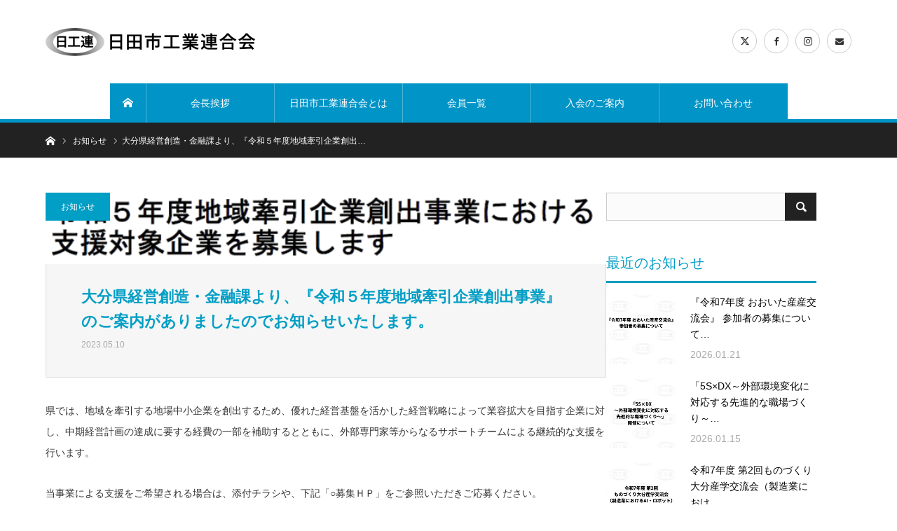

--- FILE ---
content_type: text/html; charset=UTF-8
request_url: https://hita-koren.com/archives/917
body_size: 17242
content:
<!DOCTYPE html>
<html class="pc" dir="ltr" lang="ja" prefix="og: https://ogp.me/ns#">
<head>
<meta charset="UTF-8">
<!--[if IE]><meta http-equiv="X-UA-Compatible" content="IE=edge"><![endif]-->
<meta name="viewport" content="width=device-width">
<title>大分県経営創造・金融課より、『令和５年度地域牽引企業創出事業』のご案内がありましたのでお知らせいたします。 | 日田市工業連合会</title>
<meta name="description" content="県では、地域を牽引する地場中小企業を創出するため、優れた経営基盤を活かした経営戦略によって業容拡大を目指す企業に対し、中期経営計画の達成に要する経費の一部を補助するとともに、外部専門家等からなるサポートチームによる継続的な支援を行います。">
<link rel="pingback" href="https://hita-koren.com/xmlrpc.php">
<link rel="shortcut icon" href="https://hita-koren.com/wp-content/uploads/2020/11/favicon.png">

		<!-- All in One SEO 4.9.3 - aioseo.com -->
	<meta name="robots" content="max-image-preview:large" />
	<meta name="author" content="日田市工業連合会"/>
	<link rel="canonical" href="https://hita-koren.com/archives/917" />
	<meta name="generator" content="All in One SEO (AIOSEO) 4.9.3" />

		<!-- Google tag (gtag.js) -->
<script async src="https://www.googletagmanager.com/gtag/js?id=G-VMTND3L08Q"></script>
<script>
  window.dataLayer = window.dataLayer || [];
  function gtag(){dataLayer.push(arguments);}
  gtag('js', new Date());

  gtag('config', 'G-VMTND3L08Q');
</script>
		<meta property="og:locale" content="ja_JP" />
		<meta property="og:site_name" content="日田市工業連合会 |" />
		<meta property="og:type" content="article" />
		<meta property="og:title" content="大分県経営創造・金融課より、『令和５年度地域牽引企業創出事業』のご案内がありましたのでお知らせいたします。 | 日田市工業連合会" />
		<meta property="og:url" content="https://hita-koren.com/archives/917" />
		<meta property="article:published_time" content="2023-05-10T08:39:11+00:00" />
		<meta property="article:modified_time" content="2023-05-10T08:45:14+00:00" />
		<meta name="twitter:card" content="summary" />
		<meta name="twitter:title" content="大分県経営創造・金融課より、『令和５年度地域牽引企業創出事業』のご案内がありましたのでお知らせいたします。 | 日田市工業連合会" />
		<script type="application/ld+json" class="aioseo-schema">
			{"@context":"https:\/\/schema.org","@graph":[{"@type":"Article","@id":"https:\/\/hita-koren.com\/archives\/917#article","name":"\u5927\u5206\u770c\u7d4c\u55b6\u5275\u9020\u30fb\u91d1\u878d\u8ab2\u3088\u308a\u3001\u300e\u4ee4\u548c\uff15\u5e74\u5ea6\u5730\u57df\u727d\u5f15\u4f01\u696d\u5275\u51fa\u4e8b\u696d\u300f\u306e\u3054\u6848\u5185\u304c\u3042\u308a\u307e\u3057\u305f\u306e\u3067\u304a\u77e5\u3089\u305b\u3044\u305f\u3057\u307e\u3059\u3002 | \u65e5\u7530\u5e02\u5de5\u696d\u9023\u5408\u4f1a","headline":"\u5927\u5206\u770c\u7d4c\u55b6\u5275\u9020\u30fb\u91d1\u878d\u8ab2\u3088\u308a\u3001\u300e\u4ee4\u548c\uff15\u5e74\u5ea6\u5730\u57df\u727d\u5f15\u4f01\u696d\u5275\u51fa\u4e8b\u696d\u300f\u306e\u3054\u6848\u5185\u304c\u3042\u308a\u307e\u3057\u305f\u306e\u3067\u304a\u77e5\u3089\u305b\u3044\u305f\u3057\u307e\u3059\u3002","author":{"@id":"https:\/\/hita-koren.com\/archives\/author\/daijutech#author"},"publisher":{"@id":"https:\/\/hita-koren.com\/#organization"},"image":{"@type":"ImageObject","url":"https:\/\/hita-koren.com\/wp-content\/uploads\/2023\/05\/\u5730\u57df\u727d\u5f15\u4f01\u696d.png","width":709,"height":90},"datePublished":"2023-05-10T17:39:11+09:00","dateModified":"2023-05-10T17:45:14+09:00","inLanguage":"ja","mainEntityOfPage":{"@id":"https:\/\/hita-koren.com\/archives\/917#webpage"},"isPartOf":{"@id":"https:\/\/hita-koren.com\/archives\/917#webpage"},"articleSection":"\u304a\u77e5\u3089\u305b"},{"@type":"BreadcrumbList","@id":"https:\/\/hita-koren.com\/archives\/917#breadcrumblist","itemListElement":[{"@type":"ListItem","@id":"https:\/\/hita-koren.com#listItem","position":1,"name":"\u30db\u30fc\u30e0","item":"https:\/\/hita-koren.com","nextItem":{"@type":"ListItem","@id":"https:\/\/hita-koren.com\/archives\/category\/news#listItem","name":"\u304a\u77e5\u3089\u305b"}},{"@type":"ListItem","@id":"https:\/\/hita-koren.com\/archives\/category\/news#listItem","position":2,"name":"\u304a\u77e5\u3089\u305b","item":"https:\/\/hita-koren.com\/archives\/category\/news","nextItem":{"@type":"ListItem","@id":"https:\/\/hita-koren.com\/archives\/917#listItem","name":"\u5927\u5206\u770c\u7d4c\u55b6\u5275\u9020\u30fb\u91d1\u878d\u8ab2\u3088\u308a\u3001\u300e\u4ee4\u548c\uff15\u5e74\u5ea6\u5730\u57df\u727d\u5f15\u4f01\u696d\u5275\u51fa\u4e8b\u696d\u300f\u306e\u3054\u6848\u5185\u304c\u3042\u308a\u307e\u3057\u305f\u306e\u3067\u304a\u77e5\u3089\u305b\u3044\u305f\u3057\u307e\u3059\u3002"},"previousItem":{"@type":"ListItem","@id":"https:\/\/hita-koren.com#listItem","name":"\u30db\u30fc\u30e0"}},{"@type":"ListItem","@id":"https:\/\/hita-koren.com\/archives\/917#listItem","position":3,"name":"\u5927\u5206\u770c\u7d4c\u55b6\u5275\u9020\u30fb\u91d1\u878d\u8ab2\u3088\u308a\u3001\u300e\u4ee4\u548c\uff15\u5e74\u5ea6\u5730\u57df\u727d\u5f15\u4f01\u696d\u5275\u51fa\u4e8b\u696d\u300f\u306e\u3054\u6848\u5185\u304c\u3042\u308a\u307e\u3057\u305f\u306e\u3067\u304a\u77e5\u3089\u305b\u3044\u305f\u3057\u307e\u3059\u3002","previousItem":{"@type":"ListItem","@id":"https:\/\/hita-koren.com\/archives\/category\/news#listItem","name":"\u304a\u77e5\u3089\u305b"}}]},{"@type":"Organization","@id":"https:\/\/hita-koren.com\/#organization","name":"\u65e5\u7530\u5e02\u5de5\u696d\u9023\u5408\u4f1a","url":"https:\/\/hita-koren.com\/"},{"@type":"Person","@id":"https:\/\/hita-koren.com\/archives\/author\/daijutech#author","url":"https:\/\/hita-koren.com\/archives\/author\/daijutech","name":"\u65e5\u7530\u5e02\u5de5\u696d\u9023\u5408\u4f1a"},{"@type":"WebPage","@id":"https:\/\/hita-koren.com\/archives\/917#webpage","url":"https:\/\/hita-koren.com\/archives\/917","name":"\u5927\u5206\u770c\u7d4c\u55b6\u5275\u9020\u30fb\u91d1\u878d\u8ab2\u3088\u308a\u3001\u300e\u4ee4\u548c\uff15\u5e74\u5ea6\u5730\u57df\u727d\u5f15\u4f01\u696d\u5275\u51fa\u4e8b\u696d\u300f\u306e\u3054\u6848\u5185\u304c\u3042\u308a\u307e\u3057\u305f\u306e\u3067\u304a\u77e5\u3089\u305b\u3044\u305f\u3057\u307e\u3059\u3002 | \u65e5\u7530\u5e02\u5de5\u696d\u9023\u5408\u4f1a","inLanguage":"ja","isPartOf":{"@id":"https:\/\/hita-koren.com\/#website"},"breadcrumb":{"@id":"https:\/\/hita-koren.com\/archives\/917#breadcrumblist"},"author":{"@id":"https:\/\/hita-koren.com\/archives\/author\/daijutech#author"},"creator":{"@id":"https:\/\/hita-koren.com\/archives\/author\/daijutech#author"},"image":{"@type":"ImageObject","url":"https:\/\/hita-koren.com\/wp-content\/uploads\/2023\/05\/\u5730\u57df\u727d\u5f15\u4f01\u696d.png","@id":"https:\/\/hita-koren.com\/archives\/917\/#mainImage","width":709,"height":90},"primaryImageOfPage":{"@id":"https:\/\/hita-koren.com\/archives\/917#mainImage"},"datePublished":"2023-05-10T17:39:11+09:00","dateModified":"2023-05-10T17:45:14+09:00"},{"@type":"WebSite","@id":"https:\/\/hita-koren.com\/#website","url":"https:\/\/hita-koren.com\/","name":"\u65e5\u7530\u5e02\u5de5\u696d\u9023\u5408\u4f1a","inLanguage":"ja","publisher":{"@id":"https:\/\/hita-koren.com\/#organization"}}]}
		</script>
		<!-- All in One SEO -->

<link rel='dns-prefetch' href='//webfonts.xserver.jp' />
<link rel="alternate" type="application/rss+xml" title="日田市工業連合会 &raquo; フィード" href="https://hita-koren.com/feed" />
<link rel="alternate" title="oEmbed (JSON)" type="application/json+oembed" href="https://hita-koren.com/wp-json/oembed/1.0/embed?url=https%3A%2F%2Fhita-koren.com%2Farchives%2F917" />
<link rel="alternate" title="oEmbed (XML)" type="text/xml+oembed" href="https://hita-koren.com/wp-json/oembed/1.0/embed?url=https%3A%2F%2Fhita-koren.com%2Farchives%2F917&#038;format=xml" />
<link rel="preconnect" href="https://fonts.googleapis.com">
<link rel="preconnect" href="https://fonts.gstatic.com" crossorigin>
<link href="https://fonts.googleapis.com/css2?family=Noto+Sans+JP:wght@400;600" rel="stylesheet">
<style id='wp-img-auto-sizes-contain-inline-css' type='text/css'>
img:is([sizes=auto i],[sizes^="auto," i]){contain-intrinsic-size:3000px 1500px}
/*# sourceURL=wp-img-auto-sizes-contain-inline-css */
</style>
<link rel='stylesheet' id='style-css' href='https://hita-koren.com/wp-content/themes/bridge_tcd049/style.css?ver=2.1' type='text/css' media='all' />
<style id='wp-emoji-styles-inline-css' type='text/css'>

	img.wp-smiley, img.emoji {
		display: inline !important;
		border: none !important;
		box-shadow: none !important;
		height: 1em !important;
		width: 1em !important;
		margin: 0 0.07em !important;
		vertical-align: -0.1em !important;
		background: none !important;
		padding: 0 !important;
	}
/*# sourceURL=wp-emoji-styles-inline-css */
</style>
<link rel='stylesheet' id='wp-block-library-css' href='https://hita-koren.com/wp-includes/css/dist/block-library/style.min.css?ver=6.9' type='text/css' media='all' />
<style id='classic-theme-styles-inline-css' type='text/css'>
/*! This file is auto-generated */
.wp-block-button__link{color:#fff;background-color:#32373c;border-radius:9999px;box-shadow:none;text-decoration:none;padding:calc(.667em + 2px) calc(1.333em + 2px);font-size:1.125em}.wp-block-file__button{background:#32373c;color:#fff;text-decoration:none}
/*# sourceURL=/wp-includes/css/classic-themes.min.css */
</style>
<link rel='stylesheet' id='aioseo/css/src/vue/standalone/blocks/table-of-contents/global.scss-css' href='https://hita-koren.com/wp-content/plugins/all-in-one-seo-pack/dist/Lite/assets/css/table-of-contents/global.e90f6d47.css?ver=4.9.3' type='text/css' media='all' />
<style id='global-styles-inline-css' type='text/css'>
:root{--wp--preset--aspect-ratio--square: 1;--wp--preset--aspect-ratio--4-3: 4/3;--wp--preset--aspect-ratio--3-4: 3/4;--wp--preset--aspect-ratio--3-2: 3/2;--wp--preset--aspect-ratio--2-3: 2/3;--wp--preset--aspect-ratio--16-9: 16/9;--wp--preset--aspect-ratio--9-16: 9/16;--wp--preset--color--black: #000000;--wp--preset--color--cyan-bluish-gray: #abb8c3;--wp--preset--color--white: #ffffff;--wp--preset--color--pale-pink: #f78da7;--wp--preset--color--vivid-red: #cf2e2e;--wp--preset--color--luminous-vivid-orange: #ff6900;--wp--preset--color--luminous-vivid-amber: #fcb900;--wp--preset--color--light-green-cyan: #7bdcb5;--wp--preset--color--vivid-green-cyan: #00d084;--wp--preset--color--pale-cyan-blue: #8ed1fc;--wp--preset--color--vivid-cyan-blue: #0693e3;--wp--preset--color--vivid-purple: #9b51e0;--wp--preset--gradient--vivid-cyan-blue-to-vivid-purple: linear-gradient(135deg,rgb(6,147,227) 0%,rgb(155,81,224) 100%);--wp--preset--gradient--light-green-cyan-to-vivid-green-cyan: linear-gradient(135deg,rgb(122,220,180) 0%,rgb(0,208,130) 100%);--wp--preset--gradient--luminous-vivid-amber-to-luminous-vivid-orange: linear-gradient(135deg,rgb(252,185,0) 0%,rgb(255,105,0) 100%);--wp--preset--gradient--luminous-vivid-orange-to-vivid-red: linear-gradient(135deg,rgb(255,105,0) 0%,rgb(207,46,46) 100%);--wp--preset--gradient--very-light-gray-to-cyan-bluish-gray: linear-gradient(135deg,rgb(238,238,238) 0%,rgb(169,184,195) 100%);--wp--preset--gradient--cool-to-warm-spectrum: linear-gradient(135deg,rgb(74,234,220) 0%,rgb(151,120,209) 20%,rgb(207,42,186) 40%,rgb(238,44,130) 60%,rgb(251,105,98) 80%,rgb(254,248,76) 100%);--wp--preset--gradient--blush-light-purple: linear-gradient(135deg,rgb(255,206,236) 0%,rgb(152,150,240) 100%);--wp--preset--gradient--blush-bordeaux: linear-gradient(135deg,rgb(254,205,165) 0%,rgb(254,45,45) 50%,rgb(107,0,62) 100%);--wp--preset--gradient--luminous-dusk: linear-gradient(135deg,rgb(255,203,112) 0%,rgb(199,81,192) 50%,rgb(65,88,208) 100%);--wp--preset--gradient--pale-ocean: linear-gradient(135deg,rgb(255,245,203) 0%,rgb(182,227,212) 50%,rgb(51,167,181) 100%);--wp--preset--gradient--electric-grass: linear-gradient(135deg,rgb(202,248,128) 0%,rgb(113,206,126) 100%);--wp--preset--gradient--midnight: linear-gradient(135deg,rgb(2,3,129) 0%,rgb(40,116,252) 100%);--wp--preset--font-size--small: 13px;--wp--preset--font-size--medium: 20px;--wp--preset--font-size--large: 36px;--wp--preset--font-size--x-large: 42px;--wp--preset--spacing--20: 0.44rem;--wp--preset--spacing--30: 0.67rem;--wp--preset--spacing--40: 1rem;--wp--preset--spacing--50: 1.5rem;--wp--preset--spacing--60: 2.25rem;--wp--preset--spacing--70: 3.38rem;--wp--preset--spacing--80: 5.06rem;--wp--preset--shadow--natural: 6px 6px 9px rgba(0, 0, 0, 0.2);--wp--preset--shadow--deep: 12px 12px 50px rgba(0, 0, 0, 0.4);--wp--preset--shadow--sharp: 6px 6px 0px rgba(0, 0, 0, 0.2);--wp--preset--shadow--outlined: 6px 6px 0px -3px rgb(255, 255, 255), 6px 6px rgb(0, 0, 0);--wp--preset--shadow--crisp: 6px 6px 0px rgb(0, 0, 0);}:where(.is-layout-flex){gap: 0.5em;}:where(.is-layout-grid){gap: 0.5em;}body .is-layout-flex{display: flex;}.is-layout-flex{flex-wrap: wrap;align-items: center;}.is-layout-flex > :is(*, div){margin: 0;}body .is-layout-grid{display: grid;}.is-layout-grid > :is(*, div){margin: 0;}:where(.wp-block-columns.is-layout-flex){gap: 2em;}:where(.wp-block-columns.is-layout-grid){gap: 2em;}:where(.wp-block-post-template.is-layout-flex){gap: 1.25em;}:where(.wp-block-post-template.is-layout-grid){gap: 1.25em;}.has-black-color{color: var(--wp--preset--color--black) !important;}.has-cyan-bluish-gray-color{color: var(--wp--preset--color--cyan-bluish-gray) !important;}.has-white-color{color: var(--wp--preset--color--white) !important;}.has-pale-pink-color{color: var(--wp--preset--color--pale-pink) !important;}.has-vivid-red-color{color: var(--wp--preset--color--vivid-red) !important;}.has-luminous-vivid-orange-color{color: var(--wp--preset--color--luminous-vivid-orange) !important;}.has-luminous-vivid-amber-color{color: var(--wp--preset--color--luminous-vivid-amber) !important;}.has-light-green-cyan-color{color: var(--wp--preset--color--light-green-cyan) !important;}.has-vivid-green-cyan-color{color: var(--wp--preset--color--vivid-green-cyan) !important;}.has-pale-cyan-blue-color{color: var(--wp--preset--color--pale-cyan-blue) !important;}.has-vivid-cyan-blue-color{color: var(--wp--preset--color--vivid-cyan-blue) !important;}.has-vivid-purple-color{color: var(--wp--preset--color--vivid-purple) !important;}.has-black-background-color{background-color: var(--wp--preset--color--black) !important;}.has-cyan-bluish-gray-background-color{background-color: var(--wp--preset--color--cyan-bluish-gray) !important;}.has-white-background-color{background-color: var(--wp--preset--color--white) !important;}.has-pale-pink-background-color{background-color: var(--wp--preset--color--pale-pink) !important;}.has-vivid-red-background-color{background-color: var(--wp--preset--color--vivid-red) !important;}.has-luminous-vivid-orange-background-color{background-color: var(--wp--preset--color--luminous-vivid-orange) !important;}.has-luminous-vivid-amber-background-color{background-color: var(--wp--preset--color--luminous-vivid-amber) !important;}.has-light-green-cyan-background-color{background-color: var(--wp--preset--color--light-green-cyan) !important;}.has-vivid-green-cyan-background-color{background-color: var(--wp--preset--color--vivid-green-cyan) !important;}.has-pale-cyan-blue-background-color{background-color: var(--wp--preset--color--pale-cyan-blue) !important;}.has-vivid-cyan-blue-background-color{background-color: var(--wp--preset--color--vivid-cyan-blue) !important;}.has-vivid-purple-background-color{background-color: var(--wp--preset--color--vivid-purple) !important;}.has-black-border-color{border-color: var(--wp--preset--color--black) !important;}.has-cyan-bluish-gray-border-color{border-color: var(--wp--preset--color--cyan-bluish-gray) !important;}.has-white-border-color{border-color: var(--wp--preset--color--white) !important;}.has-pale-pink-border-color{border-color: var(--wp--preset--color--pale-pink) !important;}.has-vivid-red-border-color{border-color: var(--wp--preset--color--vivid-red) !important;}.has-luminous-vivid-orange-border-color{border-color: var(--wp--preset--color--luminous-vivid-orange) !important;}.has-luminous-vivid-amber-border-color{border-color: var(--wp--preset--color--luminous-vivid-amber) !important;}.has-light-green-cyan-border-color{border-color: var(--wp--preset--color--light-green-cyan) !important;}.has-vivid-green-cyan-border-color{border-color: var(--wp--preset--color--vivid-green-cyan) !important;}.has-pale-cyan-blue-border-color{border-color: var(--wp--preset--color--pale-cyan-blue) !important;}.has-vivid-cyan-blue-border-color{border-color: var(--wp--preset--color--vivid-cyan-blue) !important;}.has-vivid-purple-border-color{border-color: var(--wp--preset--color--vivid-purple) !important;}.has-vivid-cyan-blue-to-vivid-purple-gradient-background{background: var(--wp--preset--gradient--vivid-cyan-blue-to-vivid-purple) !important;}.has-light-green-cyan-to-vivid-green-cyan-gradient-background{background: var(--wp--preset--gradient--light-green-cyan-to-vivid-green-cyan) !important;}.has-luminous-vivid-amber-to-luminous-vivid-orange-gradient-background{background: var(--wp--preset--gradient--luminous-vivid-amber-to-luminous-vivid-orange) !important;}.has-luminous-vivid-orange-to-vivid-red-gradient-background{background: var(--wp--preset--gradient--luminous-vivid-orange-to-vivid-red) !important;}.has-very-light-gray-to-cyan-bluish-gray-gradient-background{background: var(--wp--preset--gradient--very-light-gray-to-cyan-bluish-gray) !important;}.has-cool-to-warm-spectrum-gradient-background{background: var(--wp--preset--gradient--cool-to-warm-spectrum) !important;}.has-blush-light-purple-gradient-background{background: var(--wp--preset--gradient--blush-light-purple) !important;}.has-blush-bordeaux-gradient-background{background: var(--wp--preset--gradient--blush-bordeaux) !important;}.has-luminous-dusk-gradient-background{background: var(--wp--preset--gradient--luminous-dusk) !important;}.has-pale-ocean-gradient-background{background: var(--wp--preset--gradient--pale-ocean) !important;}.has-electric-grass-gradient-background{background: var(--wp--preset--gradient--electric-grass) !important;}.has-midnight-gradient-background{background: var(--wp--preset--gradient--midnight) !important;}.has-small-font-size{font-size: var(--wp--preset--font-size--small) !important;}.has-medium-font-size{font-size: var(--wp--preset--font-size--medium) !important;}.has-large-font-size{font-size: var(--wp--preset--font-size--large) !important;}.has-x-large-font-size{font-size: var(--wp--preset--font-size--x-large) !important;}
:where(.wp-block-post-template.is-layout-flex){gap: 1.25em;}:where(.wp-block-post-template.is-layout-grid){gap: 1.25em;}
:where(.wp-block-term-template.is-layout-flex){gap: 1.25em;}:where(.wp-block-term-template.is-layout-grid){gap: 1.25em;}
:where(.wp-block-columns.is-layout-flex){gap: 2em;}:where(.wp-block-columns.is-layout-grid){gap: 2em;}
:root :where(.wp-block-pullquote){font-size: 1.5em;line-height: 1.6;}
/*# sourceURL=global-styles-inline-css */
</style>
<link rel='stylesheet' id='contact-form-7-css' href='https://hita-koren.com/wp-content/plugins/contact-form-7/includes/css/styles.css?ver=6.1.4' type='text/css' media='all' />
<link rel='stylesheet' id='whats-new-style-css' href='https://hita-koren.com/wp-content/plugins/whats-new-genarator/whats-new.css?ver=2.0.2' type='text/css' media='all' />
<link rel='stylesheet' id='tablepress-default-css' href='https://hita-koren.com/wp-content/plugins/tablepress/css/build/default.css?ver=3.2.6' type='text/css' media='all' />
<style>:root {
  --tcd-font-type1: Arial,"Hiragino Sans","Yu Gothic Medium","Meiryo",sans-serif;
  --tcd-font-type2: "Times New Roman",Times,"Yu Mincho","游明朝","游明朝体","Hiragino Mincho Pro",serif;
  --tcd-font-type3: Palatino,"Yu Kyokasho","游教科書体","UD デジタル 教科書体 N","游明朝","游明朝体","Hiragino Mincho Pro","Meiryo",serif;
  --tcd-font-type-logo: "Noto Sans JP",sans-serif;
}</style>
<script type="text/javascript" src="https://hita-koren.com/wp-includes/js/jquery/jquery.min.js?ver=3.7.1" id="jquery-core-js"></script>
<script type="text/javascript" src="https://hita-koren.com/wp-includes/js/jquery/jquery-migrate.min.js?ver=3.4.1" id="jquery-migrate-js"></script>
<script type="text/javascript" src="//webfonts.xserver.jp/js/xserverv3.js?fadein=0&amp;ver=2.0.9" id="typesquare_std-js"></script>
<link rel="https://api.w.org/" href="https://hita-koren.com/wp-json/" /><link rel="alternate" title="JSON" type="application/json" href="https://hita-koren.com/wp-json/wp/v2/posts/917" /><link rel='shortlink' href='https://hita-koren.com/?p=917' />

<link rel="stylesheet" href="https://hita-koren.com/wp-content/themes/bridge_tcd049/css/design-plus.css?ver=2.1">
<link rel="stylesheet" href="https://hita-koren.com/wp-content/themes/bridge_tcd049/css/sns-botton.css?ver=2.1">

<link rel="stylesheet" media="screen and (max-width:1170px)" href="https://hita-koren.com/wp-content/themes/bridge_tcd049/css/responsive.css?ver=2.1">
<link rel="stylesheet" media="screen and (max-width:1170px)" href="https://hita-koren.com/wp-content/themes/bridge_tcd049/css/footer-bar.css?ver=2.1">

<script src="https://hita-koren.com/wp-content/themes/bridge_tcd049/js/jquery.easing.1.4.js?ver=2.1"></script>
<script src="https://hita-koren.com/wp-content/themes/bridge_tcd049/js/jscript.js?ver=2.1"></script>
<script src="https://hita-koren.com/wp-content/themes/bridge_tcd049/js/comment.js?ver=2.1"></script>

<script src="https://hita-koren.com/wp-content/themes/bridge_tcd049/js/jscript_responsive.js?ver=2.1"></script>
<script src="https://hita-koren.com/wp-content/themes/bridge_tcd049/js/footer-bar.js?ver=2.1"></script>

<script src="https://hita-koren.com/wp-content/themes/bridge_tcd049/js/header_fix.js?ver=2.1"></script>

<style type="text/css">

body, input, textarea { font-family: var(--tcd-font-type1); }

.rich_font { font-family: var(--tcd-font-type1); }


.rich_font_logo { font-family: var(--tcd-font-type-logo); font-weight: bold !important;}

body { font-size:14px; }


#post_title { font-size:22px; }
.post_content { font-size:14px; }
.c-pw__btn { background: #019ec5; }
.post_content a, .post_content a:hover, .custom-html-widget a, .custom-html-widget a:hover { color: #E37100; }


#related_ranking li a.image, #related_post li .image, .styled_post_list1 .image, .styled_post_list3 .image, .ranking_list_widget .image, #index_featured_ranking .image, #ranking_list .image, #blog_list .image, #footer_slider .image, .page_post_list .image {
  background: #FFFFFF}
#related_ranking li a.image img, #related_post li a.image img, .styled_post_list1 .image img, .styled_post_list3 .image img, .ranking_list_widget .image img, #index_featured_ranking .image img, #ranking_list .image img, #blog_list .image img, #footer_slider .image img, .page_post_list .image img {
  -webkit-backface-visibility: hidden; backface-visibility: hidden; -webkit-transition-property: opacity; -webkit-transition: 0.5s;
  -moz-transition-property: opacity; -moz-transition: 0.5s; -ms-transition-property: opacity; -ms-transition: 0.5s; -o-transition-property: opacity; -o-transition: 0.5s; transition-property: opacity; transition: 0.5s;
  width:100%; height:auto;
}
#related_ranking li a.image:hover img, #related_post li a.image:hover img, .styled_post_list1 .image:hover img, .styled_post_list3 .image:hover img, .ranking_list_widget .image:hover img, #index_featured_ranking .image:hover img, #ranking_list .image:hover img, #blog_list .image:hover img, #footer_slider .image:hover img, .page_post_list .image:hover img {
  opacity: 0.5;
  width:100%; height:auto;
}

a:hover, .bridge_design_headline, #index_featured_ranking .title a, #ranking_list .title a, #blog_list .title a, #page_header .headline, #related_post li .title a:hover, .side_widget .styled_post_list1 .title:hover, .widget_tab_post_list_button a, .side_headline, .footer_headline,.widget_block .wp-block-heading, #comment_headline, .page_post_list .meta a:hover, .page_post_list .headline,
  #header_menu li.current-menu-item a, #footer_menu li.current-menu-item a, #footer_slider .slick-arrow:hover:before, #footer_slider_wrap .headline, #profile_page_top .user_name, .styled_post_list3 .meta li a:hover, #index_point .title a:hover,
    .pc #header .logo a:hover, #comment_header ul li a:hover, #header_text .logo a:hover, #bread_crumb li.home a:hover:before, #bread_crumb li a:hover, .tcdw_menu_widget .menu_headline, #header_slider .category a:hover, #post_title, #post_title_area .meta li a:hover, #related_ranking .title a
      { color: #019ec5; }

#header_slider .swiper-pagination-bullet-active, #header_slider .swiper-pagination-bullet:hover, #return_top a:hover, .next_page_link a:hover, .collapse_category_list li a:hover .count, .slick-arrow:hover, .page_navi a:hover, .page_navi p.back a:hover, .pb_spec_table_button a:hover,
  #wp-calendar td a:hover, #wp-calendar #prev a:hover, #wp-calendar #next a:hover, .widget_search #search-btn input:hover, .widget_search #searchsubmit:hover, .side_widget.google_search #searchsubmit:hover,
    #submit_comment:hover, #comment_header ul li a:hover, #comment_header ul li.comment_switch_active a, #comment_header #comment_closed p, #post_pagination a:hover, #related_post .headline, #previous_next_page a:hover,
      .pc #footer_bottom, .mobile #copyright, .mobile a.menu_button:hover, .mobile #global_menu li a:hover, .mobile .home_menu:hover, .tcd_user_profile_widget .button a:hover, #return_top_mobile a:hover, .bridge_design_headline2, #single_ranking_slider .slick-dots button:hover::before, #single_ranking_slider .slick-dots .slick-active button::before,
      .tcdw_custom_drop_menu_widget .side_headline, .tcdw_category_list_widget .side_headline
        { background-color: #019ec5 !important; }
#comment_switch:not(.comment_switch_active) a { border-right-color: #019ec5; }
.comment_switch_active + #trackback_switch a { border-left-color: #019ec5; }
@media screen and (max-width:500px) {
.comment_switch_active + #trackback_switch a { border-left-color: #ccc; }
}
.bridge_design_headline, .side_headline, #side_col .widget_block .wp-block-heading, #comment_textarea textarea:focus, #guest_info input:focus, #comment_header ul li a:hover, #comment_header ul li.comment_switch_active a, #comment_header #comment_closed p, .page_navi a:hover, .page_navi p.back a:hover, #post_pagination a:hover
  { border-color: #019ec5; }

#comment_header ul li.comment_switch_active a:after, #comment_header #comment_closed p:after
  { border-color: #019ec5 transparent transparent transparent; }

.collapse_category_list li a:before { border-color: transparent transparent transparent #019ec5; }

.slider_nav .swiper-slide-active, .slider_nav .swiper-slide:hover { box-shadow:inset 0 0 0 5px #019ec5; }

#index_featured_ranking .title a:hover, #ranking_list .title a:hover, #blog_list .title a:hover, #related_ranking .title a:hover
  { color: #014760; }

.pc #global_menu > ul > li.active > a, .pc #global_menu a:hover, .pc #global_menu > ul > li.active > a, .bridge_design_button:hover, #ranking_catgory_sort li a:hover, #ranking_catgory_sort li a.active, .bridge_design_headline3 span.num,
  .tcd_category_list a:hover, .tcdw_custom_drop_menu a:hover
  { background-color: #014760 !important; }

#ranking_catgory_sort li a:hover, #ranking_catgory_sort li a.active, .bridge_design_headline3,
  .tcd_category_list a:hover, .tcdw_custom_drop_menu a:hover
  { border-color: #014760; }

.post_content a { color: #E37100; }

.rank_list_number { background-color: #999999 !important; }
.rank1 .rank_list_number { background-color: #B20000 !important; }
.rank2 .rank_list_number { background-color: #85B200 !important; }
.rank3 .rank_list_number { background-color: #D49F01 !important; }


.pc #header { border-bottom:5px solid #0194C7; }
.pc #global_menu > ul > li > a, .pc .header_fix #header, .pc #global_menu .home_menu {
  background-color: #0194C7;
  border-color: #4dB4D7;
  color: #FFFFFF;
}
.pc #global_menu .home_menu:before { color: #FFFFFF; }
.pc .header_fix #header { background-color:rgba(1,148,199,1); }
.pc .header_fix #global_menu > ul > li > a { background:none; }
.pc .header_fix #global_menu .home_menu { background:none; border-left:1px solid  #4dB4D7; }
.pc .header_fix #global_menu > ul > li:last-child > a { border-right:1px solid  #4dB4D7; }
.pc .home #global_menu > ul > li.current-menu-item > a { color: #FFFFFF; }
#site_wrap { display:none; }
#site_loader_overlay {
  background: #fff;
  opacity: 1;
  position: fixed;
  top: 0px;
  left: 0px;
  width: 100%;
  height: 100%;
  width: 100vw;
  height: 100vh;
  z-index: 99999;
}
#site_loader_animation {
  width: 44px;
  height: 44px;
  position: fixed;
  top: 0;
  left: 0;
	right: 0;
	bottom: 0;
	margin: auto;
}
#site_loader_animation:before {
  position: absolute;
  bottom: 0;
  left: 0;
  display: block;
  width: 12px;
  height: 12px;
  content: '';
  box-shadow: 20px 0 0 rgba(1,158,197, 1), 40px 0 0 rgba(1,158,197, 1), 0 -20px 0 rgba(1,158,197, 1), 20px -20px 0 rgba(1,158,197, 1), 40px -20px 0 rgba(1,158,197, 1), 0 -40px rgba(1,158,197, 1), 20px -40px rgba(1,158,197, 1), 40px -40px rgba(1,71,96, 0);
  animation: loading-square-loader 5.4s linear forwards infinite;
}
#site_loader_animation:after {
  position: absolute;
  bottom: 10px;
  left: 0;
  display: block;
  width: 12px;
  height: 12px;
  background-color: rgba(1,71,96, 1);
  opacity: 0;
  content: '';
  animation: loading-square-base 5.4s linear forwards infinite;
}
@-webkit-keyframes loading-square-base {
  0% { bottom: 10px; opacity: 0; }
  5%, 50% { bottom: 0; opacity: 1; }
  55%, 100% { bottom: -10px; opacity: 0; }
}
@keyframes loading-square-base {
  0% { bottom: 10px; opacity: 0; }
  5%, 50% { bottom: 0; opacity: 1; }
  55%, 100% { bottom: -10px; opacity: 0; }
}
@-webkit-keyframes loading-square-loader {
  0% { box-shadow: 20px -10px rgba(1,158,197, 0), 40px 0 rgba(1,158,197, 0), 0 -20px rgba(1,158,197, 0), 20px -20px rgba(1,158,197, 0), 40px -20px rgba(1,158,197, 0), 0 -40px rgba(1,158,197, 0), 20px -40px rgba(1,158,197, 0), 40px -40px rgba(242, 205, 123, 0); }
  5% { box-shadow: 20px -10px rgba(1,158,197, 0), 40px 0 rgba(1,158,197, 0), 0 -20px rgba(1,158,197, 0), 20px -20px rgba(1,158,197, 0), 40px -20px rgba(1,158,197, 0), 0 -40px rgba(1,158,197, 0), 20px -40px rgba(1,158,197, 0), 40px -40px rgba(242, 205, 123, 0); }
  10% { box-shadow: 20px 0 rgba(1,158,197, 1), 40px -10px rgba(1,158,197, 0), 0 -20px rgba(1,158,197, 0), 20px -20px rgba(1,158,197, 0), 40px -20px rgba(1,158,197, 0), 0 -40px rgba(1,158,197, 0), 20px -40px rgba(1,158,197, 0), 40px -40px rgba(242, 205, 123, 0); }
  15% { box-shadow: 20px 0 rgba(1,158,197, 1), 40px 0 rgba(1,158,197, 1), 0 -30px rgba(1,158,197, 0), 20px -20px rgba(1,158,197, 0), 40px -20px rgba(1,158,197, 0), 0 -40px rgba(1,158,197, 0), 20px -40px rgba(1,158,197, 0), 40px -40px rgba(242, 205, 123, 0); }
  20% { box-shadow: 20px 0 rgba(1,158,197, 1), 40px 0 rgba(1,158,197, 1), 0 -20px rgba(1,158,197, 1), 20px -30px rgba(1,158,197, 0), 40px -20px rgba(1,158,197, 0), 0 -40px rgba(1,158,197, 0), 20px -40px rgba(1,158,197, 0), 40px -40px rgba(242, 205, 123, 0); }
  25% { box-shadow: 20px 0 rgba(1,158,197, 1), 40px 0 rgba(1,158,197, 1), 0 -20px rgba(1,158,197, 1), 20px -20px rgba(1,158,197, 1), 40px -30px rgba(1,158,197, 0), 0 -40px rgba(1,158,197, 0), 20px -40px rgba(1,158,197, 0), 40px -40px rgba(242, 205, 123, 0); }
  30% { box-shadow: 20px 0 rgba(1,158,197, 1), 40px 0 rgba(1,158,197, 1), 0 -20px rgba(1,158,197, 1), 20px -20px rgba(1,158,197, 1), 40px -20px rgba(1,158,197, 1), 0 -50px rgba(1,158,197, 0), 20px -40px rgba(1,158,197, 0), 40px -40px rgba(242, 205, 123, 0); }
  35% { box-shadow: 20px 0 rgba(1,158,197, 1), 40px 0 rgba(1,158,197, 1), 0 -20px rgba(1,158,197, 1), 20px -20px rgba(1,158,197, 1), 40px -20px rgba(1,158,197, 1), 0 -40px rgba(1,158,197, 1), 20px -50px rgba(1,158,197, 0), 40px -40px rgba(242, 205, 123, 0); }
  40% { box-shadow: 20px 0 rgba(1,158,197, 1), 40px 0 rgba(1,158,197, 1), 0 -20px rgba(1,158,197, 1), 20px -20px rgba(1,158,197, 1), 40px -20px rgba(1,158,197, 1), 0 -40px rgba(1,158,197, 1), 20px -40px rgba(1,158,197, 1), 40px -50px rgba(242, 205, 123, 0); }
  45%, 55% { box-shadow: 20px 0 rgba(1,158,197, 1), 40px 0 rgba(1,158,197, 1), 0 -20px rgba(1,158,197, 1), 20px -20px rgba(1,158,197, 1), 40px -20px rgba(1,158,197, 1), 0 -40px rgba(1,158,197, 1), 20px -40px rgba(1,158,197, 1), 40px -40px rgba(1,71,96, 1); }
  60% { box-shadow: 20px 10px rgba(1,158,197, 0), 40px 0 rgba(1,158,197, 1), 0 -20px rgba(1,158,197, 1), 20px -20px rgba(1,158,197, 1), 40px -20px rgba(1,158,197, 1), 0 -40px rgba(1,158,197, 1), 20px -40px rgba(1,158,197, 1), 40px -40px rgba(1,71,96, 1); }
  65% { box-shadow: 20px 10px rgba(1,158,197, 0), 40px 10px rgba(1,158,197, 0), 0 -20px rgba(1,158,197, 1), 20px -20px rgba(1,158,197, 1), 40px -20px rgba(1,158,197, 1), 0 -40px rgba(1,158,197, 1), 20px -40px rgba(1,158,197, 1), 40px -40px rgba(1,71,96, 1); }
  70% { box-shadow: 20px 10px rgba(1,158,197, 0), 40px 10px rgba(1,158,197, 0), 0 -10px rgba(1,158,197, 0), 20px -20px rgba(1,158,197, 1), 40px -20px rgba(1,158,197, 1), 0 -40px rgba(1,158,197, 1), 20px -40px rgba(1,158,197, 1), 40px -40px rgba(1,71,96, 1); }
  75% { box-shadow: 20px 10px rgba(1,158,197, 0), 40px 10px rgba(1,158,197, 0), 0 -10px rgba(1,158,197, 0), 20px -10px rgba(1,158,197, 0), 40px -20px rgba(1,158,197, 1), 0 -40px rgba(1,158,197, 1), 20px -40px rgba(1,158,197, 1), 40px -40px rgba(1,71,96, 1); }
  80% { box-shadow: 20px 10px rgba(1,158,197, 0), 40px 10px rgba(1,158,197, 0), 0 -10px rgba(1,158,197, 0), 20px -10px rgba(1,158,197, 0), 40px -10px rgba(1,158,197, 0), 0 -40px rgba(1,158,197, 1), 20px -40px rgba(1,158,197, 1), 40px -40px rgba(1,71,96, 1); }
  85% { box-shadow: 20px 10px rgba(1,158,197, 0), 40px 10px rgba(1,158,197, 0), 0 -10px rgba(1,158,197, 0), 20px -10px rgba(1,158,197, 0), 40px -10px rgba(1,158,197, 0), 0 -30px rgba(1,158,197, 0), 20px -40px rgba(1,158,197, 1), 40px -40px rgba(1,71,96, 1); }
  90% { box-shadow: 20px 10px rgba(1,158,197, 0), 40px 10px rgba(1,158,197, 0), 0 -10px rgba(1,158,197, 0), 20px -10px rgba(1,158,197, 0), 40px -10px rgba(1,158,197, 0), 0 -30px rgba(1,158,197, 0), 20px -30px rgba(1,158,197, 0), 40px -40px rgba(1,71,96, 1); }
  95%, 100% { box-shadow: 20px 10px rgba(1,158,197, 0), 40px 10px rgba(1,158,197, 0), 0 -10px rgba(1,158,197, 0), 20px -10px rgba(1,158,197, 0), 40px -10px rgba(1,158,197, 0), 0 -30px rgba(1,158,197, 0), 20px -30px rgba(1,158,197, 0), 40px -30px rgba(1,71,96, 0); }
}
@keyframes loading-square-loader {
  0% { box-shadow: 20px -10px rgba(1,158,197, 0), 40px 0 rgba(1,158,197, 0), 0 -20px rgba(1,158,197, 0), 20px -20px rgba(1,158,197, 0), 40px -20px rgba(1,158,197, 0), 0 -40px rgba(1,158,197, 0), 20px -40px rgba(1,158,197, 0), 40px -40px rgba(242, 205, 123, 0); }
  5% { box-shadow: 20px -10px rgba(1,158,197, 0), 40px 0 rgba(1,158,197, 0), 0 -20px rgba(1,158,197, 0), 20px -20px rgba(1,158,197, 0), 40px -20px rgba(1,158,197, 0), 0 -40px rgba(1,158,197, 0), 20px -40px rgba(1,158,197, 0), 40px -40px rgba(242, 205, 123, 0); }
  10% { box-shadow: 20px 0 rgba(1,158,197, 1), 40px -10px rgba(1,158,197, 0), 0 -20px rgba(1,158,197, 0), 20px -20px rgba(1,158,197, 0), 40px -20px rgba(1,158,197, 0), 0 -40px rgba(1,158,197, 0), 20px -40px rgba(1,158,197, 0), 40px -40px rgba(242, 205, 123, 0); }
  15% { box-shadow: 20px 0 rgba(1,158,197, 1), 40px 0 rgba(1,158,197, 1), 0 -30px rgba(1,158,197, 0), 20px -20px rgba(1,158,197, 0), 40px -20px rgba(1,158,197, 0), 0 -40px rgba(1,158,197, 0), 20px -40px rgba(1,158,197, 0), 40px -40px rgba(242, 205, 123, 0); }
  20% { box-shadow: 20px 0 rgba(1,158,197, 1), 40px 0 rgba(1,158,197, 1), 0 -20px rgba(1,158,197, 1), 20px -30px rgba(1,158,197, 0), 40px -20px rgba(1,158,197, 0), 0 -40px rgba(1,158,197, 0), 20px -40px rgba(1,158,197, 0), 40px -40px rgba(242, 205, 123, 0); }
  25% { box-shadow: 20px 0 rgba(1,158,197, 1), 40px 0 rgba(1,158,197, 1), 0 -20px rgba(1,158,197, 1), 20px -20px rgba(1,158,197, 1), 40px -30px rgba(1,158,197, 0), 0 -40px rgba(1,158,197, 0), 20px -40px rgba(1,158,197, 0), 40px -40px rgba(242, 205, 123, 0); }
  30% { box-shadow: 20px 0 rgba(1,158,197, 1), 40px 0 rgba(1,158,197, 1), 0 -20px rgba(1,158,197, 1), 20px -20px rgba(1,158,197, 1), 40px -20px rgba(1,158,197, 1), 0 -50px rgba(1,158,197, 0), 20px -40px rgba(1,158,197, 0), 40px -40px rgba(242, 205, 123, 0); }
  35% { box-shadow: 20px 0 rgba(1,158,197, 1), 40px 0 rgba(1,158,197, 1), 0 -20px rgba(1,158,197, 1), 20px -20px rgba(1,158,197, 1), 40px -20px rgba(1,158,197, 1), 0 -40px rgba(1,158,197, 1), 20px -50px rgba(1,158,197, 0), 40px -40px rgba(242, 205, 123, 0); }
  40% { box-shadow: 20px 0 rgba(1,158,197, 1), 40px 0 rgba(1,158,197, 1), 0 -20px rgba(1,158,197, 1), 20px -20px rgba(1,158,197, 1), 40px -20px rgba(1,158,197, 1), 0 -40px rgba(1,158,197, 1), 20px -40px rgba(1,158,197, 1), 40px -50px rgba(242, 205, 123, 0); }
  45%, 55% { box-shadow: 20px 0 rgba(1,158,197, 1), 40px 0 rgba(1,158,197, 1), 0 -20px rgba(1,158,197, 1), 20px -20px rgba(1,158,197, 1), 40px -20px rgba(1,158,197, 1), 0 -40px rgba(1,158,197, 1), 20px -40px rgba(1,158,197, 1), 40px -40px rgba(1,71,96, 1); }
  60% { box-shadow: 20px 10px rgba(1,158,197, 0), 40px 0 rgba(1,158,197, 1), 0 -20px rgba(1,158,197, 1), 20px -20px rgba(1,158,197, 1), 40px -20px rgba(1,158,197, 1), 0 -40px rgba(1,158,197, 1), 20px -40px rgba(1,158,197, 1), 40px -40px rgba(1,71,96, 1); }
  65% { box-shadow: 20px 10px rgba(1,158,197, 0), 40px 10px rgba(1,158,197, 0), 0 -20px rgba(1,158,197, 1), 20px -20px rgba(1,158,197, 1), 40px -20px rgba(1,158,197, 1), 0 -40px rgba(1,158,197, 1), 20px -40px rgba(1,158,197, 1), 40px -40px rgba(1,71,96, 1); }
  70% { box-shadow: 20px 10px rgba(1,158,197, 0), 40px 10px rgba(1,158,197, 0), 0 -10px rgba(1,158,197, 0), 20px -20px rgba(1,158,197, 1), 40px -20px rgba(1,158,197, 1), 0 -40px rgba(1,158,197, 1), 20px -40px rgba(1,158,197, 1), 40px -40px rgba(1,71,96, 1); }
  75% { box-shadow: 20px 10px rgba(1,158,197, 0), 40px 10px rgba(1,158,197, 0), 0 -10px rgba(1,158,197, 0), 20px -10px rgba(1,158,197, 0), 40px -20px rgba(1,158,197, 1), 0 -40px rgba(1,158,197, 1), 20px -40px rgba(1,158,197, 1), 40px -40px rgba(1,71,96, 1); }
  80% { box-shadow: 20px 10px rgba(1,158,197, 0), 40px 10px rgba(1,158,197, 0), 0 -10px rgba(1,158,197, 0), 20px -10px rgba(1,158,197, 0), 40px -10px rgba(1,158,197, 0), 0 -40px rgba(1,158,197, 1), 20px -40px rgba(1,158,197, 1), 40px -40px rgba(1,71,96, 1); }
  85% { box-shadow: 20px 10px rgba(1,158,197, 0), 40px 10px rgba(1,158,197, 0), 0 -10px rgba(1,158,197, 0), 20px -10px rgba(1,158,197, 0), 40px -10px rgba(1,158,197, 0), 0 -30px rgba(1,158,197, 0), 20px -40px rgba(1,158,197, 1), 40px -40px rgba(1,71,96, 1); }
  90% { box-shadow: 20px 10px rgba(1,158,197, 0), 40px 10px rgba(1,158,197, 0), 0 -10px rgba(1,158,197, 0), 20px -10px rgba(1,158,197, 0), 40px -10px rgba(1,158,197, 0), 0 -30px rgba(1,158,197, 0), 20px -30px rgba(1,158,197, 0), 40px -40px rgba(1,71,96, 1); }
  95%, 100% { box-shadow: 20px 10px rgba(1,158,197, 0), 40px 10px rgba(1,158,197, 0), 0 -10px rgba(1,158,197, 0), 20px -10px rgba(1,158,197, 0), 40px -10px rgba(1,158,197, 0), 0 -30px rgba(1,158,197, 0), 20px -30px rgba(1,158,197, 0), 40px -30px rgba(1,71,96, 0); }
}
@media only screen and (max-width: 767px) {
	@-webkit-keyframes loading-square-loader { 
	0% { box-shadow: 10px -5px rgba(1,158,197, 0), 20px 0 rgba(1,158,197, 0), 0 -10px rgba(1,158,197, 0), 10px -10px rgba(1,158,197, 0), 20px -10px rgba(1,158,197, 0), 0 -20px rgba(1,158,197, 0), 10px -20px rgba(1,158,197, 0), 20px -20px rgba(242, 205, 123, 0); }
  5% { box-shadow: 10px -5px rgba(1,158,197, 0), 20px 0 rgba(1,158,197, 0), 0 -10px rgba(1,158,197, 0), 10px -10px rgba(1,158,197, 0), 20px -10px rgba(1,158,197, 0), 0 -20px rgba(1,158,197, 0), 10px -20px rgba(1,158,197, 0), 20px -20px rgba(242, 205, 123, 0); }
  10% { box-shadow: 10px 0 rgba(1,158,197, 1), 20px -5px rgba(1,158,197, 0), 0 -10px rgba(1,158,197, 0), 10px -10px rgba(1,158,197, 0), 20px -10px rgba(1,158,197, 0), 0 -20px rgba(1,158,197, 0), 10px -20px rgba(1,158,197, 0), 20px -20px rgba(242, 205, 123, 0); }
  15% { box-shadow: 10px 0 rgba(1,158,197, 1), 20px 0 rgba(1,158,197, 1), 0 -15px rgba(1,158,197, 0), 10px -10px rgba(1,158,197, 0), 20px -10px rgba(1,158,197, 0), 0 -20px rgba(1,158,197, 0), 10px -20px rgba(1,158,197, 0), 20px -20px rgba(242, 205, 123, 0); }
  20% { box-shadow: 10px 0 rgba(1,158,197, 1), 20px 0 rgba(1,158,197, 1), 0 -10px rgba(1,158,197, 1), 10px -15px rgba(1,158,197, 0), 20px -10px rgba(1,158,197, 0), 0 -20px rgba(1,158,197, 0), 10px -20px rgba(1,158,197, 0), 20px -20px rgba(242, 205, 123, 0); }
  25% { box-shadow: 10px 0 rgba(1,158,197, 1), 20px 0 rgba(1,158,197, 1), 0 -10px rgba(1,158,197, 1), 10px -10px rgba(1,158,197, 1), 20px -15px rgba(1,158,197, 0), 0 -20px rgba(1,158,197, 0), 10px -20px rgba(1,158,197, 0), 20px -20px rgba(242, 205, 123, 0); }
  30% { box-shadow: 10px 0 rgba(1,158,197, 1), 20px 0 rgba(1,158,197, 1), 0 -10px rgba(1,158,197, 1), 10px -10px rgba(1,158,197, 1), 20px -10px rgba(1,158,197, 1), 0 -50px rgba(1,158,197, 0), 10px -20px rgba(1,158,197, 0), 20px -20px rgba(242, 205, 123, 0); }
  35% { box-shadow: 10px 0 rgba(1,158,197, 1), 20px 0 rgba(1,158,197, 1), 0 -10px rgba(1,158,197, 1), 10px -10px rgba(1,158,197, 1), 20px -10px rgba(1,158,197, 1), 0 -20px rgba(1,158,197, 1), 10px -50px rgba(1,158,197, 0), 20px -20px rgba(242, 205, 123, 0); }
  40% { box-shadow: 10px 0 rgba(1,158,197, 1), 20px 0 rgba(1,158,197, 1), 0 -10px rgba(1,158,197, 1), 10px -10px rgba(1,158,197, 1), 20px -10px rgba(1,158,197, 1), 0 -20px rgba(1,158,197, 1), 10px -20px rgba(1,158,197, 1), 20px -50px rgba(242, 205, 123, 0); }
  45%, 55% { box-shadow: 10px 0 rgba(1,158,197, 1), 20px 0 rgba(1,158,197, 1), 0 -10px rgba(1,158,197, 1), 10px -10px rgba(1,158,197, 1), 20px -10px rgba(1,158,197, 1), 0 -20px rgba(1,158,197, 1), 10px -20px rgba(1,158,197, 1), 20px -20px rgba(1,71,96, 1); }
  60% { box-shadow: 10px 5px rgba(1,158,197, 0), 20px 0 rgba(1,158,197, 1), 0 -10px rgba(1,158,197, 1), 10px -10px rgba(1,158,197, 1), 20px -10px rgba(1,158,197, 1), 0 -20px rgba(1,158,197, 1), 10px -20px rgba(1,158,197, 1), 20px -20px rgba(1,71,96, 1); }
  65% { box-shadow: 10px 5px rgba(1,158,197, 0), 20px 5px rgba(1,158,197, 0), 0 -10px rgba(1,158,197, 1), 10px -10px rgba(1,158,197, 1), 20px -10px rgba(1,158,197, 1), 0 -20px rgba(1,158,197, 1), 10px -20px rgba(1,158,197, 1), 20px -20px rgba(1,71,96, 1); }
  70% { box-shadow: 10px 5px rgba(1,158,197, 0), 20px 5px rgba(1,158,197, 0), 0 -5px rgba(1,158,197, 0), 10px -10px rgba(1,158,197, 1), 20px -10px rgba(1,158,197, 1), 0 -20px rgba(1,158,197, 1), 10px -20px rgba(1,158,197, 1), 20px -20px rgba(1,71,96, 1); }
  75% { box-shadow: 10px 5px rgba(1,158,197, 0), 20px 5px rgba(1,158,197, 0), 0 -5px rgba(1,158,197, 0), 10px -5px rgba(1,158,197, 0), 20px -10px rgba(1,158,197, 1), 0 -20px rgba(1,158,197, 1), 10px -20px rgba(1,158,197, 1), 20px -20px rgba(1,71,96, 1); }
  80% { box-shadow: 10px 5px rgba(1,158,197, 0), 20px 5px rgba(1,158,197, 0), 0 -5px rgba(1,158,197, 0), 10px -5px rgba(1,158,197, 0), 20px -5px rgba(1,158,197, 0), 0 -20px rgba(1,158,197, 1), 10px -20px rgba(1,158,197, 1), 20px -20px rgba(1,71,96, 1); }
  85% { box-shadow: 10px 5px rgba(1,158,197, 0), 20px 5px rgba(1,158,197, 0), 0 -5px rgba(1,158,197, 0), 10px -5px rgba(1,158,197, 0), 20px -5px rgba(1,158,197, 0), 0 -15px rgba(1,158,197, 0), 10px -20px rgba(1,158,197, 1), 20px -20px rgba(1,71,96, 1); }
  90% { box-shadow: 10px 5px rgba(1,158,197, 0), 20px 5px rgba(1,158,197, 0), 0 -5px rgba(1,158,197, 0), 10px -5px rgba(1,158,197, 0), 20px -5px rgba(1,158,197, 0), 0 -15px rgba(1,158,197, 0), 10px -15px rgba(1,158,197, 0), 20px -20px rgba(1,71,96, 1); }
  95%, 100% { box-shadow: 10px 5px rgba(1,158,197, 0), 20px 5px rgba(1,158,197, 0), 0 -5px rgba(1,158,197, 0), 10px -5px rgba(1,158,197, 0), 20px -5px rgba(1,158,197, 0), 0 -15px rgba(1,158,197, 0), 10px -15px rgba(1,158,197, 0), 20px -15px rgba(1,71,96, 0); }
}
@keyframes loading-square-loader {
  0% { box-shadow: 10px -5px rgba(1,158,197, 0), 20px 0 rgba(1,158,197, 0), 0 -10px rgba(1,158,197, 0), 10px -10px rgba(1,158,197, 0), 20px -10px rgba(1,158,197, 0), 0 -20px rgba(1,158,197, 0), 10px -20px rgba(1,158,197, 0), 20px -20px rgba(242, 205, 123, 0); }
  5% { box-shadow: 10px -5px rgba(1,158,197, 0), 20px 0 rgba(1,158,197, 0), 0 -10px rgba(1,158,197, 0), 10px -10px rgba(1,158,197, 0), 20px -10px rgba(1,158,197, 0), 0 -20px rgba(1,158,197, 0), 10px -20px rgba(1,158,197, 0), 20px -20px rgba(242, 205, 123, 0); }
  10% { box-shadow: 10px 0 rgba(1,158,197, 1), 20px -5px rgba(1,158,197, 0), 0 -10px rgba(1,158,197, 0), 10px -10px rgba(1,158,197, 0), 20px -10px rgba(1,158,197, 0), 0 -20px rgba(1,158,197, 0), 10px -20px rgba(1,158,197, 0), 20px -20px rgba(242, 205, 123, 0); }
  15% { box-shadow: 10px 0 rgba(1,158,197, 1), 20px 0 rgba(1,158,197, 1), 0 -15px rgba(1,158,197, 0), 10px -10px rgba(1,158,197, 0), 20px -10px rgba(1,158,197, 0), 0 -20px rgba(1,158,197, 0), 10px -20px rgba(1,158,197, 0), 20px -20px rgba(242, 205, 123, 0); }
  20% { box-shadow: 10px 0 rgba(1,158,197, 1), 20px 0 rgba(1,158,197, 1), 0 -10px rgba(1,158,197, 1), 10px -15px rgba(1,158,197, 0), 20px -10px rgba(1,158,197, 0), 0 -20px rgba(1,158,197, 0), 10px -20px rgba(1,158,197, 0), 20px -20px rgba(242, 205, 123, 0); }
  25% { box-shadow: 10px 0 rgba(1,158,197, 1), 20px 0 rgba(1,158,197, 1), 0 -10px rgba(1,158,197, 1), 10px -10px rgba(1,158,197, 1), 20px -15px rgba(1,158,197, 0), 0 -20px rgba(1,158,197, 0), 10px -20px rgba(1,158,197, 0), 20px -20px rgba(242, 205, 123, 0); }
  30% { box-shadow: 10px 0 rgba(1,158,197, 1), 20px 0 rgba(1,158,197, 1), 0 -10px rgba(1,158,197, 1), 10px -10px rgba(1,158,197, 1), 20px -10px rgba(1,158,197, 1), 0 -50px rgba(1,158,197, 0), 10px -20px rgba(1,158,197, 0), 20px -20px rgba(242, 205, 123, 0); }
  35% { box-shadow: 10px 0 rgba(1,158,197, 1), 20px 0 rgba(1,158,197, 1), 0 -10px rgba(1,158,197, 1), 10px -10px rgba(1,158,197, 1), 20px -10px rgba(1,158,197, 1), 0 -20px rgba(1,158,197, 1), 10px -50px rgba(1,158,197, 0), 20px -20px rgba(242, 205, 123, 0); }
  40% { box-shadow: 10px 0 rgba(1,158,197, 1), 20px 0 rgba(1,158,197, 1), 0 -10px rgba(1,158,197, 1), 10px -10px rgba(1,158,197, 1), 20px -10px rgba(1,158,197, 1), 0 -20px rgba(1,158,197, 1), 10px -20px rgba(1,158,197, 1), 20px -50px rgba(242, 205, 123, 0); }
  45%, 55% { box-shadow: 10px 0 rgba(1,158,197, 1), 20px 0 rgba(1,158,197, 1), 0 -10px rgba(1,158,197, 1), 10px -10px rgba(1,158,197, 1), 20px -10px rgba(1,158,197, 1), 0 -20px rgba(1,158,197, 1), 10px -20px rgba(1,158,197, 1), 20px -20px rgba(1,71,96, 1); }
  60% { box-shadow: 10px 5px rgba(1,158,197, 0), 20px 0 rgba(1,158,197, 1), 0 -10px rgba(1,158,197, 1), 10px -10px rgba(1,158,197, 1), 20px -10px rgba(1,158,197, 1), 0 -20px rgba(1,158,197, 1), 10px -20px rgba(1,158,197, 1), 20px -20px rgba(1,71,96, 1); }
  65% { box-shadow: 10px 5px rgba(1,158,197, 0), 20px 5px rgba(1,158,197, 0), 0 -10px rgba(1,158,197, 1), 10px -10px rgba(1,158,197, 1), 20px -10px rgba(1,158,197, 1), 0 -20px rgba(1,158,197, 1), 10px -20px rgba(1,158,197, 1), 20px -20px rgba(1,71,96, 1); }
  70% { box-shadow: 10px 5px rgba(1,158,197, 0), 20px 5px rgba(1,158,197, 0), 0 -5px rgba(1,158,197, 0), 10px -10px rgba(1,158,197, 1), 20px -10px rgba(1,158,197, 1), 0 -20px rgba(1,158,197, 1), 10px -20px rgba(1,158,197, 1), 20px -20px rgba(1,71,96, 1); }
  75% { box-shadow: 10px 5px rgba(1,158,197, 0), 20px 5px rgba(1,158,197, 0), 0 -5px rgba(1,158,197, 0), 10px -5px rgba(1,158,197, 0), 20px -10px rgba(1,158,197, 1), 0 -20px rgba(1,158,197, 1), 10px -20px rgba(1,158,197, 1), 20px -20px rgba(1,71,96, 1); }
  80% { box-shadow: 10px 5px rgba(1,158,197, 0), 20px 5px rgba(1,158,197, 0), 0 -5px rgba(1,158,197, 0), 10px -5px rgba(1,158,197, 0), 20px -5px rgba(1,158,197, 0), 0 -20px rgba(1,158,197, 1), 10px -20px rgba(1,158,197, 1), 20px -20px rgba(1,71,96, 1); }
  85% { box-shadow: 10px 5px rgba(1,158,197, 0), 20px 5px rgba(1,158,197, 0), 0 -5px rgba(1,158,197, 0), 10px -5px rgba(1,158,197, 0), 20px -5px rgba(1,158,197, 0), 0 -15px rgba(1,158,197, 0), 10px -20px rgba(1,158,197, 1), 20px -20px rgba(1,71,96, 1); }
  90% { box-shadow: 10px 5px rgba(1,158,197, 0), 20px 5px rgba(1,158,197, 0), 0 -5px rgba(1,158,197, 0), 10px -5px rgba(1,158,197, 0), 20px -5px rgba(1,158,197, 0), 0 -15px rgba(1,158,197, 0), 10px -15px rgba(1,158,197, 0), 20px -20px rgba(1,71,96, 1); }
  95%, 100% { box-shadow: 10px 5px rgba(1,158,197, 0), 20px 5px rgba(1,158,197, 0), 0 -5px rgba(1,158,197, 0), 10px -5px rgba(1,158,197, 0), 20px -5px rgba(1,158,197, 0), 0 -15px rgba(1,158,197, 0), 10px -15px rgba(1,158,197, 0), 20px -15px rgba(1,71,96, 0); }
}
	#site_loader_animation:before { width: 8px; height: 8px; box-shadow: 10px 0 0 rgba(1,158,197, 1), 20px 0 0 rgba(1,158,197, 1), 0 -10px 0 rgba(1,158,197, 1), 10px -10px 0 rgba(1,158,197, 1), 20px -10px 0 rgba(1,158,197, 1), 0 -20px rgba(1,158,197, 1), 10px -20px rgba(1,158,197, 1), 20px -20px rgba(1,71,96, 0); }
  #site_loader_animation::after { width: 8px; height: 8px; }   
}



</style>






<meta name="generator" content="Elementor 3.34.1; features: additional_custom_breakpoints; settings: css_print_method-external, google_font-enabled, font_display-auto">
<style type="text/css"></style>			<style>
				.e-con.e-parent:nth-of-type(n+4):not(.e-lazyloaded):not(.e-no-lazyload),
				.e-con.e-parent:nth-of-type(n+4):not(.e-lazyloaded):not(.e-no-lazyload) * {
					background-image: none !important;
				}
				@media screen and (max-height: 1024px) {
					.e-con.e-parent:nth-of-type(n+3):not(.e-lazyloaded):not(.e-no-lazyload),
					.e-con.e-parent:nth-of-type(n+3):not(.e-lazyloaded):not(.e-no-lazyload) * {
						background-image: none !important;
					}
				}
				@media screen and (max-height: 640px) {
					.e-con.e-parent:nth-of-type(n+2):not(.e-lazyloaded):not(.e-no-lazyload),
					.e-con.e-parent:nth-of-type(n+2):not(.e-lazyloaded):not(.e-no-lazyload) * {
						background-image: none !important;
					}
				}
			</style>
					<style type="text/css" id="wp-custom-css">
			.wrap {
  background-color: #CCC;
  overflow-y: scroll;
  width: auto;
  height: 300px;
}


/*Contact Form 7カスタマイズ*/
/*スマホContact Form 7カスタマイズ*/
@media(max-width:500px){
.inquiry th,.inquiry td {
 display:block!important;
 width:100%!important;
 border-top:none!important;
 -webkit-box-sizing:border-box!important;
 -moz-box-sizing:border-box!important;
 box-sizing:border-box!important;
}
.inquiry tr:first-child th{
 border-top:1px solid #d7d7d7!important;
}
/* 必須・任意のサイズ調整 */	
.inquiry .haveto,.inquiry .any {	
font-size:10px;
}}
/*見出し欄*/
.inquiry th{
 text-align:left;
 font-size:14px;
 color:#444;
 padding-right:5px;
 width:30%;
 background:#f7f7f7;
 border:solid 1px #d7d7d7;
}
/*通常欄*/
.inquiry td{
 font-size:13px;
 border:solid 1px #d7d7d7;	
}
/*横の行とテーブル全体*/
.entry-content .inquiry tr,.entry-content table{
 border:solid 1px #d7d7d7;	
}
/*必須の調整*/
.haveto{
 font-size:7px;
 padding:5px;
 background:#ff9393;
 color:#fff;
 border-radius:2px;
 margin-right:5px;
 position:relative;
 bottom:1px;
}
/*任意の調整*/
.any{
 font-size:7px;
 padding:5px;
 background:#93c9ff;
 color:#fff;
 border-radius:2px;
 margin-right:5px;
 position:relative;
 bottom:1px;
}
/*ラジオボタンを縦並び指定*/
.verticallist .wpcf7-list-item{
 display:block;
}
/*送信ボタンのデザイン変更*/
#formbtn{
 display: block;
 padding:1em 0;
 margin-top:30px;
 width:100%;
 background:#ffaa56;
 color:#fff;
 font-size:18px;
 font-weight:bold;	 
 border-radius:2px;
 border: none;
}
/*送信ボタンマウスホバー時*/
#formbtn:hover{
 background:#fff;
 color:#ffaa56;
}
.h22 {
  color: #019ec5;/*文字色*/
  padding: 0.5em 0;/*上下の余白*/
  border-bottom: solid 3px #019ec5;/*下線*/
}

a{
   word-break: break-all;
}


/* TOPページカスタマイズ */
.card_wrapper{
  display: flex;
	flex-direction: row;
	justify-content: space-between;
	text-align: center;
}
@media screen and (max-width: 767px) {
	.card_wrapper{
	  flex-direction: column;
	}
}

.card{
	flex: 1;
	margin: 5px;
}
img.cardimg{
	border-radius: 5px;
}

img.cardimg:hover{
	opacity: 0.8;
}		</style>
		</head>
<body id="body" class="wp-singular post-template-default single single-post postid-917 single-format-standard wp-embed-responsive wp-theme-bridge_tcd049 fix_top mobile_header_fix elementor-default elementor-kit-9">

<div id="site_loader_overlay">
 <div id="site_loader_animation">
   </div>
</div>
<div id="site_wrap">

 <div id="header">
  <div id="header_inner" class="clearfix">
   <div id="logo_image">
 <div class="logo">
  <a href="https://hita-koren.com/" title="日田市工業連合会">
      <img class="pc_logo_image" src="https://hita-koren.com/wp-content/uploads/2024/02/nikoren01_300x40.png?1769529745" alt="日田市工業連合会" title="日田市工業連合会" width="300" height="40" />
         <img class="mobile_logo_image" src="https://hita-koren.com/wp-content/uploads/2021/01/logo-sp.jpg?1769529745" alt="日田市工業連合会" title="日田市工業連合会" width="240" height="40" />
     </a>
 </div>
 <p id="tagline" style="font-size:14px;"></p></div>
      <div id="global_menu">
    <a class="home_menu" href="https://hita-koren.com/"><span>ホーム</span></a>
    <ul id="menu-%e3%83%a1%e3%82%a4%e3%83%b3%e3%83%a1%e3%83%8b%e3%83%a5%e3%83%bc" class="menu"><li id="menu-item-29" class="menu-item menu-item-type-post_type menu-item-object-page menu-item-29"><a href="https://hita-koren.com/greeting">会長挨拶</a></li>
<li id="menu-item-74" class="menu-item menu-item-type-post_type menu-item-object-page menu-item-74"><a href="https://hita-koren.com/organization">日田市工業連合会とは</a></li>
<li id="menu-item-39" class="menu-item menu-item-type-post_type menu-item-object-page menu-item-39"><a href="https://hita-koren.com/member">会員一覧</a></li>
<li id="menu-item-69" class="menu-item menu-item-type-post_type menu-item-object-page menu-item-69"><a href="https://hita-koren.com/join">入会のご案内</a></li>
<li id="menu-item-46" class="menu-item menu-item-type-post_type menu-item-object-page menu-item-46"><a href="https://hita-koren.com/contact">お問い合わせ</a></li>
</ul>   </div>
   <a href="#" class="menu_button"><span>menu</span></a>
         <ul id="header_social_link" class="social_link clearfix">
    <li class="twitter"><a class="target_blank" href="https://twitter.com/hita_koren"><span>X</span></a></li>    <li class="facebook"><a class="target_blank" href="https://www.facebook.com/profile.php?id=61556173114848"><span>Facebook</span></a></li>    <li class="insta"><a class="target_blank" href="https://www.instagram.com/hita_koren/"><span>Instagram</span></a></li>                <li class="mail"><a class="target_blank" href="https://hita-koren.com/contact"><span>Contact</span></a></li>       </ul>
     </div><!-- END #header_inner -->
 </div><!-- END #header -->

 
 <div id="main_contents" class="clearfix">

<div id="bread_crumb">

<ul class="clearfix" itemscope itemtype="http://schema.org/BreadcrumbList">
 <li itemprop="itemListElement" itemscope itemtype="https://schema.org/ListItem" class="home"><a itemprop="item" href="https://hita-koren.com/"><span itemprop="name">ホーム</span></a><meta itemprop="position" content="1"></li>
 <li itemprop="itemListElement" itemscope itemtype="https://schema.org/ListItem">
    <a itemprop="item" href="https://hita-koren.com/archives/category/news"><span itemprop="name">お知らせ</span></a>
      <meta itemprop="position" content="2">
 </li>
 <li class="last" itemprop="itemListElement" itemscope itemtype="https://schema.org/ListItem"><span itemprop="name">大分県経営創造・金融課より、『令和５年度地域牽引企業創出…</span><meta itemprop="position" content="3"></li>
</ul>

</div>

<div id="main_col" class="clearfix">

 <div id="left_col">

  
  <article id="article">

   <div id="post_header">
        <p class="category"><a style="background:#019ec5" href="https://hita-koren.com/archives/category/news">お知らせ</a>
</p>
            <div id="post_image">
     <img fetchpriority="high" width="709" height="90" src="https://hita-koren.com/wp-content/uploads/2023/05/地域牽引企業.png" class="attachment-size4 size-size4 wp-post-image" alt="" decoding="async" srcset="https://hita-koren.com/wp-content/uploads/2023/05/地域牽引企業.png 709w, https://hita-koren.com/wp-content/uploads/2023/05/地域牽引企業-300x38.png 300w" sizes="(max-width: 709px) 100vw, 709px" />    </div>
        <div id="post_title_area">
     <h1 id="post_title" class="rich_font">大分県経営創造・金融課より、『令和５年度地域牽引企業創出事業』のご案内がありましたのでお知らせいたします。</h1>
          <ul class="meta clearfix">
      <li class="date"><time class="entry-date updated" datetime="2023-05-10T17:45:14+09:00">2023.05.10</time></li>           </ul>
         </div>
   </div><!-- END #post_header -->

   
   
      
   
   <div class="post_content clearfix">
    <p>県では、地域を牽引する地場中小企業を創出するため、優れた経営基盤を活かした経営戦略によって業容拡大を目指す企業に対し、中期経営計画の達成に要する経費の一部を補助するとともに、外部専門家等からなるサポートチームによる継続的な支援を行います。</p>
<p>当事業による支援をご希望される場合は、添付チラシや、下記「○募集ＨＰ」をご参照いただきご応募ください。</p>
<p>○募集ＨＰ<br />
<a href="https://www.pref.oita.jp/soshiki/14040/r5kenin-bosyu.html">https://www.pref.oita.jp/soshiki/14040/r5kenin-bosyu.html</a></p>
<p>○応募対象者<br />
当事業の支援対象者は、優れた経営基盤を活かし、５年以内に雇用人数３０人以上または付加</p>
<p>価値額１億円以上増加させる中期経営計画を有する地場中小企業です。</p>
<p>○支援内容<br />
補助金上限5,000万円<br />
サポートチームによる支援</p>
<p>○募集期間<br />
令和５年４月３日（月）～６月３０日（金）　※１７時必着</p>
<p><a href="https://hita-koren.com/wp-content/uploads/2023/05/○R5地域牽引_募集チラシ.pdf">R5地域牽引 募集チラシ</a></p>
       </div>

   
      <ul id="post_meta_bottom" class="clearfix">
    <li class="post_author">投稿者: <a href="https://hita-koren.com/archives/author/daijutech" title="日田市工業連合会 の投稿" rel="author">日田市工業連合会</a></li>    <li class="post_category"><a href="https://hita-koren.com/archives/category/news" rel="category tag">お知らせ</a></li>           </ul>
   
      <div id="previous_next_post" class="clearfix">
    <div class='prev_post'><a href='https://hita-koren.com/archives/911' title='大分県産業創造機構より、『デジタル化促進セミナー』のご案内がありましたのでお知らせいたします。'><span class='title'>大分県産業創造機構より、『デジタル化促進&hellip;</span><span class='nav'>前の記事</span></a></div>
<div class='next_post'><a href='https://hita-koren.com/archives/922' title='「おおいたテクノピッチ」参加企業募集のお知らせ'><span class='title'>「おおいたテクノピッチ」参加企業募集のお&hellip;</span><span class='nav'>次の記事</span></a></div>
   </div>
   
  </article><!-- END #article -->

      
  
    <div id="related_post">
   <h2 class="headline rich_font">関連記事</h2>
   <ol class="clearfix">
        <li>
     <div class="image_area">
      <a class="image" href="https://hita-koren.com/archives/814" title="◆「会社経理の基礎研修」（令和４年８月２５日開催）"><img width="709" height="250" src="https://hita-koren.com/wp-content/uploads/2022/07/会社恵理の基礎研修.png" class="attachment-size3 size-size3 wp-post-image" alt="" decoding="async" srcset="https://hita-koren.com/wp-content/uploads/2022/07/会社恵理の基礎研修.png 709w, https://hita-koren.com/wp-content/uploads/2022/07/会社恵理の基礎研修-300x106.png 300w" sizes="(max-width: 709px) 100vw, 709px" /></a>
     </div>
     <h3 class="title"><a href="https://hita-koren.com/archives/814" name="">◆「会社経理の基礎研修」（令和４年８月２５日開催）</a></h3>
     <p class="date"><time class="entry-date updated" datetime="2022-07-28T15:39:36+09:00">2022.07.28</time></p>    </li>
        <li>
     <div class="image_area">
      <a class="image" href="https://hita-koren.com/archives/729" title="「若手社員向けタイムマネジメント講座」（令和４年７月１２日開催）"><img width="720" height="400" src="https://hita-koren.com/wp-content/uploads/2022/06/bandicam-2022-06-23-17-54-05-507-720x400.png" class="attachment-size3 size-size3 wp-post-image" alt="" decoding="async" /></a>
     </div>
     <h3 class="title"><a href="https://hita-koren.com/archives/729" name="">「若手社員向けタイムマネジメント講座」（令和４年７月１２日開催）</a></h3>
     <p class="date"><time class="entry-date updated" datetime="2022-06-23T17:54:48+09:00">2022.06.23</time></p>    </li>
        <li>
     <div class="image_area">
      <a class="image" href="https://hita-koren.com/archives/1808" title="「ＯＩＴＡものづくり展2025」への出展のお願い"><img width="720" height="440" src="https://hita-koren.com/wp-content/uploads/2025/06/「ＯＩＴＡものづくり展2025」への出展のお願い-720x440.png" class="attachment-size3 size-size3 wp-post-image" alt="" decoding="async" srcset="https://hita-koren.com/wp-content/uploads/2025/06/「ＯＩＴＡものづくり展2025」への出展のお願い-720x440.png 720w, https://hita-koren.com/wp-content/uploads/2025/06/「ＯＩＴＡものづくり展2025」への出展のお願い-360x220.png 360w" sizes="(max-width: 720px) 100vw, 720px" /></a>
     </div>
     <h3 class="title"><a href="https://hita-koren.com/archives/1808" name="">「ＯＩＴＡものづくり展2025」への出展のお願い</a></h3>
     <p class="date"><time class="entry-date updated" datetime="2025-06-13T13:55:04+09:00">2025.06.13</time></p>    </li>
        <li>
     <div class="image_area">
      <a class="image" href="https://hita-koren.com/archives/1047" title="脱炭素×森の未来づくり セミナーのご案内"><img width="720" height="440" src="https://hita-koren.com/wp-content/uploads/2021/01/image0001-720x440.png" class="attachment-size3 size-size3 wp-post-image" alt="" decoding="async" srcset="https://hita-koren.com/wp-content/uploads/2021/01/image0001-720x440.png 720w, https://hita-koren.com/wp-content/uploads/2021/01/image0001-360x220.png 360w" sizes="(max-width: 720px) 100vw, 720px" /></a>
     </div>
     <h3 class="title"><a href="https://hita-koren.com/archives/1047" name="">脱炭素×森の未来づくり セミナーのご案内</a></h3>
     <p class="date"><time class="entry-date updated" datetime="2023-09-01T10:41:07+09:00">2023.09.1</time></p>    </li>
        <li>
     <div class="image_area">
      <a class="image" href="https://hita-koren.com/archives/1917" title="大分大学ＤＸ人材育成プログラム開設記念講演会のご案内"><img width="720" height="440" src="https://hita-koren.com/wp-content/uploads/2025/09/大分大学ＤＸ人材育成プログラム開設記念講演会のご案内-720x440.png" class="attachment-size3 size-size3 wp-post-image" alt="" decoding="async" srcset="https://hita-koren.com/wp-content/uploads/2025/09/大分大学ＤＸ人材育成プログラム開設記念講演会のご案内-720x440.png 720w, https://hita-koren.com/wp-content/uploads/2025/09/大分大学ＤＸ人材育成プログラム開設記念講演会のご案内-360x220.png 360w" sizes="(max-width: 720px) 100vw, 720px" /></a>
     </div>
     <h3 class="title"><a href="https://hita-koren.com/archives/1917" name="">大分大学ＤＸ人材育成プログラム開設記念講演会のご案内</a></h3>
     <p class="date"><time class="entry-date updated" datetime="2025-09-18T09:23:12+09:00">2025.09.18</time></p>    </li>
        <li>
     <div class="image_area">
      <a class="image" href="https://hita-koren.com/archives/1905" title="九州DX未来会議 in 大分のご案内"><img width="720" height="440" src="https://hita-koren.com/wp-content/uploads/2025/09/九州DX未来会議-in-大分のご案内-720x440.png" class="attachment-size3 size-size3 wp-post-image" alt="" decoding="async" srcset="https://hita-koren.com/wp-content/uploads/2025/09/九州DX未来会議-in-大分のご案内-720x440.png 720w, https://hita-koren.com/wp-content/uploads/2025/09/九州DX未来会議-in-大分のご案内-360x220.png 360w" sizes="(max-width: 720px) 100vw, 720px" /></a>
     </div>
     <h3 class="title"><a href="https://hita-koren.com/archives/1905" name="">九州DX未来会議 in 大分のご案内</a></h3>
     <p class="date"><time class="entry-date updated" datetime="2025-09-18T09:13:33+09:00">2025.09.18</time></p>    </li>
       </ol>
  </div>
    
  
 </div><!-- END #left_col -->

  <div id="side_col">
  <div class="side_widget clearfix widget_search" id="search-6">
<form role="search" method="get" id="searchform" class="searchform" action="https://hita-koren.com/">
				<div>
					<label class="screen-reader-text" for="s">検索:</label>
					<input type="text" value="" name="s" id="s" />
					<input type="submit" id="searchsubmit" value="検索" />
				</div>
			</form></div>
<div class="side_widget clearfix styled_post_list1_widget" id="styled_post_list1_widget-4">
<div class="side_headline rich_font"><span>最近のお知らせ</span></div><ol class="styled_post_list1">
 <li class="clearfix">
   <a class="image" href="https://hita-koren.com/archives/1971" title="『令和7年度 おおいた産産交流会』 参加者の募集について"><img width="400" height="400" src="https://hita-koren.com/wp-content/uploads/2026/01/『令和7年度-おおいた産産交流会』-参加者の募集について-400x400.png" class="attachment-size1 size-size1 wp-post-image" alt="" decoding="async" srcset="https://hita-koren.com/wp-content/uploads/2026/01/『令和7年度-おおいた産産交流会』-参加者の募集について-400x400.png 400w, https://hita-koren.com/wp-content/uploads/2026/01/『令和7年度-おおいた産産交流会』-参加者の募集について-300x300.png 300w, https://hita-koren.com/wp-content/uploads/2026/01/『令和7年度-おおいた産産交流会』-参加者の募集について-1024x1024.png 1024w, https://hita-koren.com/wp-content/uploads/2026/01/『令和7年度-おおいた産産交流会』-参加者の募集について-150x150.png 150w, https://hita-koren.com/wp-content/uploads/2026/01/『令和7年度-おおいた産産交流会』-参加者の募集について-768x768.png 768w, https://hita-koren.com/wp-content/uploads/2026/01/『令和7年度-おおいた産産交流会』-参加者の募集について-120x120.png 120w, https://hita-koren.com/wp-content/uploads/2026/01/『令和7年度-おおいた産産交流会』-参加者の募集について.png 1080w" sizes="(max-width: 400px) 100vw, 400px" /></a>
   <div class="info">
    <a class="title" href="https://hita-koren.com/archives/1971">『令和7年度 おおいた産産交流会』 参加者の募集について…</a>
    <p class="date">2026.01.21</p>   </div>
 </li>
 <li class="clearfix">
   <a class="image" href="https://hita-koren.com/archives/1966" title="「5S×DX～外部環境変化に対応する先進的な職場づくり～」開催について"><img width="400" height="400" src="https://hita-koren.com/wp-content/uploads/2026/01/「5S×DX～外部環境変化に対応する先進的な職場づくり～」開催について-400x400.png" class="attachment-size1 size-size1 wp-post-image" alt="" decoding="async" srcset="https://hita-koren.com/wp-content/uploads/2026/01/「5S×DX～外部環境変化に対応する先進的な職場づくり～」開催について-400x400.png 400w, https://hita-koren.com/wp-content/uploads/2026/01/「5S×DX～外部環境変化に対応する先進的な職場づくり～」開催について-300x300.png 300w, https://hita-koren.com/wp-content/uploads/2026/01/「5S×DX～外部環境変化に対応する先進的な職場づくり～」開催について-1024x1024.png 1024w, https://hita-koren.com/wp-content/uploads/2026/01/「5S×DX～外部環境変化に対応する先進的な職場づくり～」開催について-150x150.png 150w, https://hita-koren.com/wp-content/uploads/2026/01/「5S×DX～外部環境変化に対応する先進的な職場づくり～」開催について-768x768.png 768w, https://hita-koren.com/wp-content/uploads/2026/01/「5S×DX～外部環境変化に対応する先進的な職場づくり～」開催について-120x120.png 120w, https://hita-koren.com/wp-content/uploads/2026/01/「5S×DX～外部環境変化に対応する先進的な職場づくり～」開催について.png 1080w" sizes="(max-width: 400px) 100vw, 400px" /></a>
   <div class="info">
    <a class="title" href="https://hita-koren.com/archives/1966">「5S×DX～外部環境変化に対応する先進的な職場づくり～…</a>
    <p class="date">2026.01.15</p>   </div>
 </li>
 <li class="clearfix">
   <a class="image" href="https://hita-koren.com/archives/1961" title="令和7年度 第2回ものづくり大分産学交流会（製造業におけるAI・ロボット）の 開催について"><img width="400" height="400" src="https://hita-koren.com/wp-content/uploads/2026/01/8888-400x400.png" class="attachment-size1 size-size1 wp-post-image" alt="" decoding="async" srcset="https://hita-koren.com/wp-content/uploads/2026/01/8888-400x400.png 400w, https://hita-koren.com/wp-content/uploads/2026/01/8888-300x300.png 300w, https://hita-koren.com/wp-content/uploads/2026/01/8888-1024x1024.png 1024w, https://hita-koren.com/wp-content/uploads/2026/01/8888-150x150.png 150w, https://hita-koren.com/wp-content/uploads/2026/01/8888-768x768.png 768w, https://hita-koren.com/wp-content/uploads/2026/01/8888-120x120.png 120w, https://hita-koren.com/wp-content/uploads/2026/01/8888.png 1080w" sizes="(max-width: 400px) 100vw, 400px" /></a>
   <div class="info">
    <a class="title" href="https://hita-koren.com/archives/1961">令和7年度 第2回ものづくり大分産学交流会（製造業におけ…</a>
    <p class="date">2026.01.5</p>   </div>
 </li>
</ol>
</div>
<div class="side_widget clearfix widget_media_image" id="media_image-7">
<a href="https://hita-koren.com/organization"><img width="300" height="180" src="https://hita-koren.com/wp-content/uploads/2021/01/hita-koren01-300x180.png" class="image wp-image-398  attachment-medium size-medium" alt="" style="max-width: 100%; height: auto;" decoding="async" srcset="https://hita-koren.com/wp-content/uploads/2021/01/hita-koren01-300x180.png 300w, https://hita-koren.com/wp-content/uploads/2021/01/hita-koren01.png 640w" sizes="(max-width: 300px) 100vw, 300px" /></a></div>
<div class="side_widget clearfix widget_media_image" id="media_image-8">
<a href="https://hita-koren.com/join"><img width="300" height="180" src="https://hita-koren.com/wp-content/uploads/2020/11/2-300x180.jpg" class="image wp-image-130  attachment-medium size-medium" alt="" style="max-width: 100%; height: auto;" decoding="async" srcset="https://hita-koren.com/wp-content/uploads/2020/11/2-300x180.jpg 300w, https://hita-koren.com/wp-content/uploads/2020/11/2-1024x614.jpg 1024w, https://hita-koren.com/wp-content/uploads/2020/11/2-768x461.jpg 768w, https://hita-koren.com/wp-content/uploads/2020/11/2-1536x922.jpg 1536w, https://hita-koren.com/wp-content/uploads/2020/11/2-2048x1229.jpg 2048w" sizes="(max-width: 300px) 100vw, 300px" /></a></div>
<div class="side_widget clearfix widget_calendar" id="calendar-4">
<div id="calendar_wrap" class="calendar_wrap"><table id="wp-calendar" class="wp-calendar-table">
	<caption>2026年1月</caption>
	<thead>
	<tr>
		<th scope="col" aria-label="月曜日">月</th>
		<th scope="col" aria-label="火曜日">火</th>
		<th scope="col" aria-label="水曜日">水</th>
		<th scope="col" aria-label="木曜日">木</th>
		<th scope="col" aria-label="金曜日">金</th>
		<th scope="col" aria-label="土曜日">土</th>
		<th scope="col" aria-label="日曜日">日</th>
	</tr>
	</thead>
	<tbody>
	<tr>
		<td colspan="3" class="pad">&nbsp;</td><td>1</td><td>2</td><td>3</td><td>4</td>
	</tr>
	<tr>
		<td><a href="https://hita-koren.com/archives/date/2026/01/05" aria-label="2026年1月5日 に投稿を公開">5</a></td><td>6</td><td>7</td><td>8</td><td>9</td><td>10</td><td>11</td>
	</tr>
	<tr>
		<td>12</td><td>13</td><td>14</td><td><a href="https://hita-koren.com/archives/date/2026/01/15" aria-label="2026年1月15日 に投稿を公開">15</a></td><td>16</td><td>17</td><td>18</td>
	</tr>
	<tr>
		<td>19</td><td>20</td><td><a href="https://hita-koren.com/archives/date/2026/01/21" aria-label="2026年1月21日 に投稿を公開">21</a></td><td>22</td><td>23</td><td>24</td><td>25</td>
	</tr>
	<tr>
		<td>26</td><td>27</td><td id="today">28</td><td>29</td><td>30</td><td>31</td>
		<td class="pad" colspan="1">&nbsp;</td>
	</tr>
	</tbody>
	</table><nav aria-label="前と次の月" class="wp-calendar-nav">
		<span class="wp-calendar-nav-prev"><a href="https://hita-koren.com/archives/date/2025/12">&laquo; 12月</a></span>
		<span class="pad">&nbsp;</span>
		<span class="wp-calendar-nav-next">&nbsp;</span>
	</nav></div></div>
 </div>
 
</div><!-- END #main_col -->


 </div><!-- END #main_contents -->

 <div id="return_top">
  <a href="#body"><span>PAGE TOP</span></a>
 </div>

 
 
  <div id="footer_top">
  <div id="footer_top_inner" class="clearfix">

      <div class="footer_widget" id="footer_left_widget">
    <div class="side_widget clearfix widget_black_studio_tinymce" id="black-studio-tinymce-2">
<div class="textwidget"><p><a title="toppage" href="https://hita-koren.com/"><span style="font-size: 18pt;">日田市工業連合会</span></a></p>
<p><span style="font-size: 12pt;">〒877-8601</span><br />
<span style="font-size: 12pt;">大分県日田市田島2丁目6-1</span><br />
<span style="font-size: 12pt;">日田市農林商工部商工労政課内</span><br />
<span style="font-size: 12pt;">TEL：0973-22-8239</span></p>
</div></div>
   </div>
   
      <div class="footer_widget" id="footer_center_widget">
    <div class="side_widget clearfix widget_text" id="text-4">
			<div class="textwidget"><p><iframe style="border: 0;" tabindex="0" src="https://www.google.com/maps/embed?pb=!1m18!1m12!1m3!1d3333.909434668985!2d130.93922221519597!3d33.32118308081115!2m3!1f0!2f0!3f0!3m2!1i1024!2i768!4f13.1!3m3!1m2!1s0x35416a191eb1fd01%3A0x47a76f1e2344321c!2z44CSODc3LTAwMjUg5aSn5YiG55yM5pel55Sw5biC55Sw5bO277yS5LiB55uu77yW4oiS77yR!5e0!3m2!1sja!2sjp!4v1605760037212!5m2!1sja!2sjp" frameborder="0" allowfullscreen="allowfullscreen" aria-hidden="false"></iframe></p>
</div>
		</div>
   </div>
   
      <div class="footer_widget" id="footer_right_widget">
    <div class="side_widget clearfix tcdw_menu_widget" id="tcdw_menu_widget-2">

<div class="menu1">
 <div class="menu_headline">メニュー</div> <div class="menu-%e3%83%95%e3%83%83%e3%82%bf%e3%83%bc%e3%83%a1%e3%83%8b%e3%83%a5%e3%83%bc-container"><ul id="menu-%e3%83%95%e3%83%83%e3%82%bf%e3%83%bc%e3%83%a1%e3%83%8b%e3%83%a5%e3%83%bc" class="menu"><li id="menu-item-32" class="menu-item menu-item-type-post_type menu-item-object-page menu-item-home menu-item-32"><a href="https://hita-koren.com/">ホーム</a></li>
<li id="menu-item-33" class="menu-item menu-item-type-post_type menu-item-object-page menu-item-33"><a href="https://hita-koren.com/greeting">会長挨拶</a></li>
<li id="menu-item-38" class="menu-item menu-item-type-post_type menu-item-object-page menu-item-38"><a href="https://hita-koren.com/member">会員一覧</a></li>
<li id="menu-item-73" class="menu-item menu-item-type-post_type menu-item-object-page menu-item-73"><a href="https://hita-koren.com/organization">日田市工業連合会とは</a></li>
<li id="menu-item-70" class="menu-item menu-item-type-post_type menu-item-object-page menu-item-70"><a href="https://hita-koren.com/join">入会のご案内</a></li>
<li id="menu-item-47" class="menu-item menu-item-type-post_type menu-item-object-page menu-item-47"><a href="https://hita-koren.com/contact">お問い合わせ</a></li>
</ul></div></div>

</div>
   </div>
   
  </div><!-- END #footer_top_inner -->
 </div><!-- END #footer_top -->

  <ul id="footer_social_link" class="social_link clearfix">
  <li class="twitter"><a class="target_blank" href="https://twitter.com/hita_koren"><span>X</span></a></li>  <li class="facebook"><a class="target_blank" href="https://www.facebook.com/profile.php?id=61556173114848"><span>Facebook</span></a></li>  <li class="insta"><a class="target_blank" href="https://www.instagram.com/hita_koren/"><span>Instagram</span></a></li>        <li class="mail"><a class="target_blank" href="https://hita-koren.com/contact"><span>Contact</span></a></li>   </ul>
 
  <div id="footer_bottom">
  <div id="footer_bottom_inner" class="clearfix">
      <div id="footer_menu" class="clearfix">
    <ul id="menu-%e3%83%95%e3%83%83%e3%82%bf%e3%83%bc%e3%83%a1%e3%83%8b%e3%83%a5%e3%83%bc-1" class="menu"><li class="menu-item menu-item-type-post_type menu-item-object-page menu-item-home menu-item-32"><a href="https://hita-koren.com/">ホーム</a></li>
<li class="menu-item menu-item-type-post_type menu-item-object-page menu-item-33"><a href="https://hita-koren.com/greeting">会長挨拶</a></li>
<li class="menu-item menu-item-type-post_type menu-item-object-page menu-item-38"><a href="https://hita-koren.com/member">会員一覧</a></li>
<li class="menu-item menu-item-type-post_type menu-item-object-page menu-item-73"><a href="https://hita-koren.com/organization">日田市工業連合会とは</a></li>
<li class="menu-item menu-item-type-post_type menu-item-object-page menu-item-70"><a href="https://hita-koren.com/join">入会のご案内</a></li>
<li class="menu-item menu-item-type-post_type menu-item-object-page menu-item-47"><a href="https://hita-koren.com/contact">お問い合わせ</a></li>
</ul>   </div>
      <p id="copyright">Copyright &copy;&nbsp; <a href="https://hita-koren.com/">日田市工業連合会</a></p>
   <div id="return_top_mobile">
    <a href="#body"><span>PAGE TOP</span></a>
   </div>
  </div><!-- END #footer_bottom_inner -->
 </div><!-- END #footer_bottom -->

 
</div><!-- #site_wrap -->

<script>

 
 jQuery(document).ready(function($){

  function after_load() {
    $('#site_loader_spinner').delay(300).fadeOut(600);
    $('#site_loader_overlay').delay(600).fadeOut(900);
    $('#site_wrap').css('display', 'block');
	$(window).trigger('resize');
      }

  $(window).load(function () {
    after_load();
  });

  $(function(){
    setTimeout(function(){
      if( $('#site_loader_overlay').is(':visible') ) {
        after_load();
      }
    }, 7000);
  });

 });

</script>


<script type="speculationrules">
{"prefetch":[{"source":"document","where":{"and":[{"href_matches":"/*"},{"not":{"href_matches":["/wp-*.php","/wp-admin/*","/wp-content/uploads/*","/wp-content/*","/wp-content/plugins/*","/wp-content/themes/bridge_tcd049/*","/*\\?(.+)"]}},{"not":{"selector_matches":"a[rel~=\"nofollow\"]"}},{"not":{"selector_matches":".no-prefetch, .no-prefetch a"}}]},"eagerness":"conservative"}]}
</script>
			<script>
				const lazyloadRunObserver = () => {
					const lazyloadBackgrounds = document.querySelectorAll( `.e-con.e-parent:not(.e-lazyloaded)` );
					const lazyloadBackgroundObserver = new IntersectionObserver( ( entries ) => {
						entries.forEach( ( entry ) => {
							if ( entry.isIntersecting ) {
								let lazyloadBackground = entry.target;
								if( lazyloadBackground ) {
									lazyloadBackground.classList.add( 'e-lazyloaded' );
								}
								lazyloadBackgroundObserver.unobserve( entry.target );
							}
						});
					}, { rootMargin: '200px 0px 200px 0px' } );
					lazyloadBackgrounds.forEach( ( lazyloadBackground ) => {
						lazyloadBackgroundObserver.observe( lazyloadBackground );
					} );
				};
				const events = [
					'DOMContentLoaded',
					'elementor/lazyload/observe',
				];
				events.forEach( ( event ) => {
					document.addEventListener( event, lazyloadRunObserver );
				} );
			</script>
			<script type="text/javascript" src="https://hita-koren.com/wp-includes/js/dist/hooks.min.js?ver=dd5603f07f9220ed27f1" id="wp-hooks-js"></script>
<script type="text/javascript" src="https://hita-koren.com/wp-includes/js/dist/i18n.min.js?ver=c26c3dc7bed366793375" id="wp-i18n-js"></script>
<script type="text/javascript" id="wp-i18n-js-after">
/* <![CDATA[ */
wp.i18n.setLocaleData( { 'text direction\u0004ltr': [ 'ltr' ] } );
//# sourceURL=wp-i18n-js-after
/* ]]> */
</script>
<script type="text/javascript" src="https://hita-koren.com/wp-content/plugins/contact-form-7/includes/swv/js/index.js?ver=6.1.4" id="swv-js"></script>
<script type="text/javascript" id="contact-form-7-js-translations">
/* <![CDATA[ */
( function( domain, translations ) {
	var localeData = translations.locale_data[ domain ] || translations.locale_data.messages;
	localeData[""].domain = domain;
	wp.i18n.setLocaleData( localeData, domain );
} )( "contact-form-7", {"translation-revision-date":"2025-11-30 08:12:23+0000","generator":"GlotPress\/4.0.3","domain":"messages","locale_data":{"messages":{"":{"domain":"messages","plural-forms":"nplurals=1; plural=0;","lang":"ja_JP"},"This contact form is placed in the wrong place.":["\u3053\u306e\u30b3\u30f3\u30bf\u30af\u30c8\u30d5\u30a9\u30fc\u30e0\u306f\u9593\u9055\u3063\u305f\u4f4d\u7f6e\u306b\u7f6e\u304b\u308c\u3066\u3044\u307e\u3059\u3002"],"Error:":["\u30a8\u30e9\u30fc:"]}},"comment":{"reference":"includes\/js\/index.js"}} );
//# sourceURL=contact-form-7-js-translations
/* ]]> */
</script>
<script type="text/javascript" id="contact-form-7-js-before">
/* <![CDATA[ */
var wpcf7 = {
    "api": {
        "root": "https:\/\/hita-koren.com\/wp-json\/",
        "namespace": "contact-form-7\/v1"
    }
};
//# sourceURL=contact-form-7-js-before
/* ]]> */
</script>
<script type="text/javascript" src="https://hita-koren.com/wp-content/plugins/contact-form-7/includes/js/index.js?ver=6.1.4" id="contact-form-7-js"></script>
<script id="wp-emoji-settings" type="application/json">
{"baseUrl":"https://s.w.org/images/core/emoji/17.0.2/72x72/","ext":".png","svgUrl":"https://s.w.org/images/core/emoji/17.0.2/svg/","svgExt":".svg","source":{"concatemoji":"https://hita-koren.com/wp-includes/js/wp-emoji-release.min.js?ver=6.9"}}
</script>
<script type="module">
/* <![CDATA[ */
/*! This file is auto-generated */
const a=JSON.parse(document.getElementById("wp-emoji-settings").textContent),o=(window._wpemojiSettings=a,"wpEmojiSettingsSupports"),s=["flag","emoji"];function i(e){try{var t={supportTests:e,timestamp:(new Date).valueOf()};sessionStorage.setItem(o,JSON.stringify(t))}catch(e){}}function c(e,t,n){e.clearRect(0,0,e.canvas.width,e.canvas.height),e.fillText(t,0,0);t=new Uint32Array(e.getImageData(0,0,e.canvas.width,e.canvas.height).data);e.clearRect(0,0,e.canvas.width,e.canvas.height),e.fillText(n,0,0);const a=new Uint32Array(e.getImageData(0,0,e.canvas.width,e.canvas.height).data);return t.every((e,t)=>e===a[t])}function p(e,t){e.clearRect(0,0,e.canvas.width,e.canvas.height),e.fillText(t,0,0);var n=e.getImageData(16,16,1,1);for(let e=0;e<n.data.length;e++)if(0!==n.data[e])return!1;return!0}function u(e,t,n,a){switch(t){case"flag":return n(e,"\ud83c\udff3\ufe0f\u200d\u26a7\ufe0f","\ud83c\udff3\ufe0f\u200b\u26a7\ufe0f")?!1:!n(e,"\ud83c\udde8\ud83c\uddf6","\ud83c\udde8\u200b\ud83c\uddf6")&&!n(e,"\ud83c\udff4\udb40\udc67\udb40\udc62\udb40\udc65\udb40\udc6e\udb40\udc67\udb40\udc7f","\ud83c\udff4\u200b\udb40\udc67\u200b\udb40\udc62\u200b\udb40\udc65\u200b\udb40\udc6e\u200b\udb40\udc67\u200b\udb40\udc7f");case"emoji":return!a(e,"\ud83e\u1fac8")}return!1}function f(e,t,n,a){let r;const o=(r="undefined"!=typeof WorkerGlobalScope&&self instanceof WorkerGlobalScope?new OffscreenCanvas(300,150):document.createElement("canvas")).getContext("2d",{willReadFrequently:!0}),s=(o.textBaseline="top",o.font="600 32px Arial",{});return e.forEach(e=>{s[e]=t(o,e,n,a)}),s}function r(e){var t=document.createElement("script");t.src=e,t.defer=!0,document.head.appendChild(t)}a.supports={everything:!0,everythingExceptFlag:!0},new Promise(t=>{let n=function(){try{var e=JSON.parse(sessionStorage.getItem(o));if("object"==typeof e&&"number"==typeof e.timestamp&&(new Date).valueOf()<e.timestamp+604800&&"object"==typeof e.supportTests)return e.supportTests}catch(e){}return null}();if(!n){if("undefined"!=typeof Worker&&"undefined"!=typeof OffscreenCanvas&&"undefined"!=typeof URL&&URL.createObjectURL&&"undefined"!=typeof Blob)try{var e="postMessage("+f.toString()+"("+[JSON.stringify(s),u.toString(),c.toString(),p.toString()].join(",")+"));",a=new Blob([e],{type:"text/javascript"});const r=new Worker(URL.createObjectURL(a),{name:"wpTestEmojiSupports"});return void(r.onmessage=e=>{i(n=e.data),r.terminate(),t(n)})}catch(e){}i(n=f(s,u,c,p))}t(n)}).then(e=>{for(const n in e)a.supports[n]=e[n],a.supports.everything=a.supports.everything&&a.supports[n],"flag"!==n&&(a.supports.everythingExceptFlag=a.supports.everythingExceptFlag&&a.supports[n]);var t;a.supports.everythingExceptFlag=a.supports.everythingExceptFlag&&!a.supports.flag,a.supports.everything||((t=a.source||{}).concatemoji?r(t.concatemoji):t.wpemoji&&t.twemoji&&(r(t.twemoji),r(t.wpemoji)))});
//# sourceURL=https://hita-koren.com/wp-includes/js/wp-emoji-loader.min.js
/* ]]> */
</script>
</body>
</html>